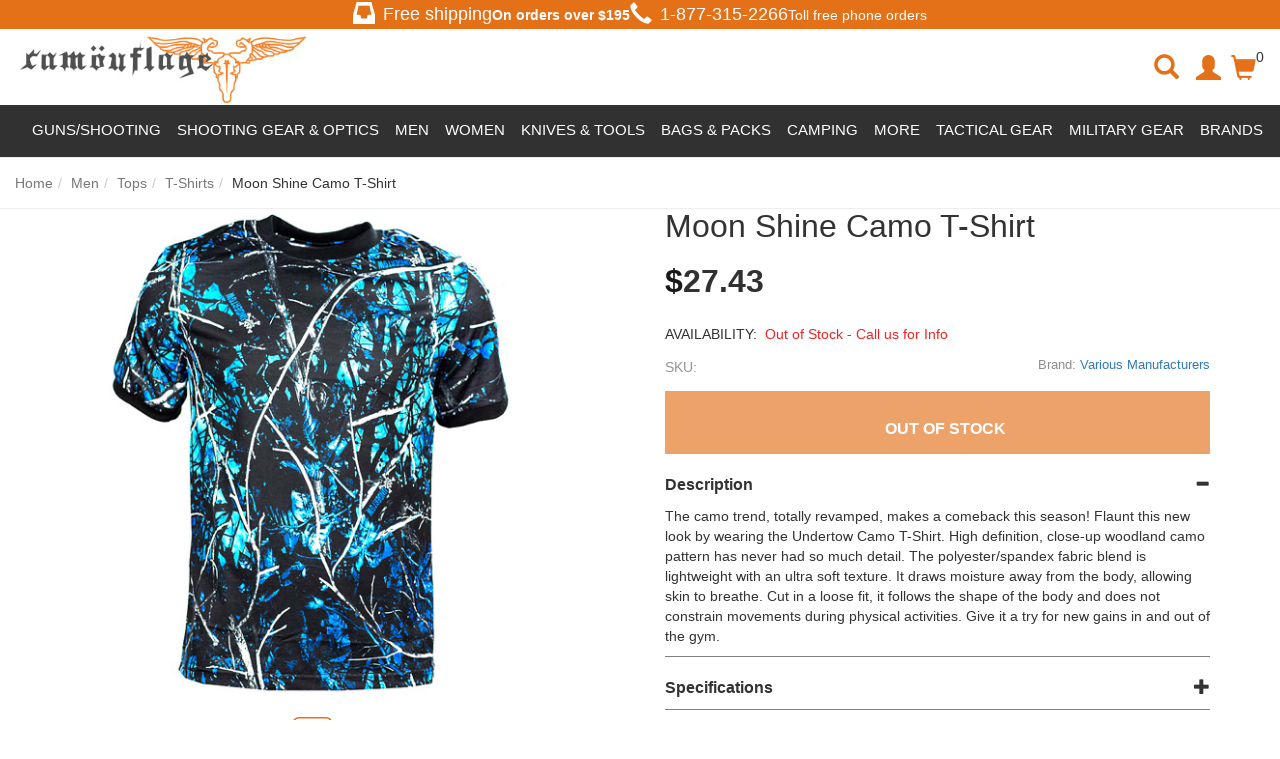

--- FILE ---
content_type: application/javascript
request_url: https://camouflageca.b-cdn.net/scripts/default_0_en_product_bodyendtag_867F50FF5820C27E140A77B7A3C25F4E.js
body_size: 26094
content:
(function(n){var t=n.template,i=n.templates=n.templates||{},r=i["sb-productselector-bootstrap-dropdown"]=t({compiler:[7,">= 4.0.0"],main:function(n,t,i,r,u){var f,e;return'<div class="sb-selector-option sb-selector-option-count-'+n.escapeExpression((e=(e=i.VariantsCount||(t!=null?t.VariantsCount:t))!=null?e:i.helperMissing,typeof e=="function"?e.call(t!=null?t:{},{name:"VariantsCount",hash:{},data:u}):e))+' dropdown" data-sb-option-name="VariantId" style="'+((f=i.unless.call(t!=null?t:{},t!=null?t.DisplaySelector:t,{name:"unless",hash:{},fn:n.program(1,u,0),inverse:n.noop,data:u}))!=null?f:"")+'"><input type="hidden" class="sb-selector-input" name="VariantId" value="'+n.escapeExpression(n.lambda((f=(f=t!=null?t.Variants:t)!=null?f["0"]:f)!=null?f.Id:f,t))+'" /><label for="VariantId" class="control-label">Variant</label><div class="input-group" style="width:100%;"><button class="btn btn-default btn-block" style="text-align:left;" id="VariantId" type="button" data-toggle="dropdown"><span class="sb-selected">'+n.escapeExpression(n.lambda((f=(f=t!=null?t.Variants:t)!=null?f["0"]:f)!=null?f.Name:f,t))+'</span><span class="caret"></span></button><ul class="dropdown-menu sb-selector-dropdown" aria-labelledby="VariantId">'+((f=i.each.call(t!=null?t:{},t!=null?t.Variants:t,{name:"each",hash:{},fn:n.program(3,u,0),inverse:n.noop,data:u}))!=null?f:"")+"</ul></div></div>"},"1":function(){return"display:none;"},"3":function(n,t,i,r,u){var e,f;return'<li data-value="'+n.escapeExpression((f=(f=i.Id||(t!=null?t.Id:t))!=null?f:i.helperMissing,typeof f=="function"?f.call(t!=null?t:{},{name:"Id",hash:{},data:u}):f))+'" data-name="'+n.escapeExpression((f=(f=i.Name||(t!=null?t.Name:t))!=null?f:i.helperMissing,typeof f=="function"?f.call(t!=null?t:{},{name:"Name",hash:{},data:u}):f))+'" class="'+((e=i.unless.call(t!=null?t:{},t!=null?t.AvailableForPurchase:t,{name:"unless",hash:{},fn:n.program(4,u,0),inverse:n.noop,data:u}))!=null?e:"")+((e=i["if"].call(t!=null?t:{},u&&u.first,{name:"if",hash:{},fn:n.program(6,u,0),inverse:n.noop,data:u}))!=null?e:"")+'"><a style="cursor:pointer;"><h5>'+n.escapeExpression((f=(f=i.Name||(t!=null?t.Name:t))!=null?f:i.helperMissing,typeof f=="function"?f.call(t!=null?t:{},{name:"Name",hash:{},data:u}):f))+'<!--<span style="color:'+((e=i["if"].call(t!=null?t:{},t!=null?t.AvailableForPurchase:t,{name:"if",hash:{},fn:n.program(8,u,0),inverse:n.program(10,u,0),data:u}))!=null?e:"")+';">&nbsp;'+n.escapeExpression((f=(f=i.AvailabilityText||(t!=null?t.AvailabilityText:t))!=null?f:i.helperMissing,typeof f=="function"?f.call(t!=null?t:{},{name:"AvailabilityText",hash:{},data:u}):f))+"</span>"+((e=i["if"].call(t!=null?t:{},t!=null?t.salePercentage:t,{name:"if",hash:{},fn:n.program(12,u,0),inverse:n.noop,data:u}))!=null?e:"")+"--></h5></a></li>"},"4":function(){return" disabled"},"6":function(){return" selected"},"8":function(){return"green"},"10":function(){return"red"},"12":function(n,t,i,r,u){var f;return' - <span style="color:red;">'+n.escapeExpression((f=(f=i.salePercentage||(t!=null?t.salePercentage:t))!=null?f:i.helperMissing,typeof f=="function"?f.call(t!=null?t:{},{name:"salePercentage",hash:{},data:u}):f))+"</span>"},useData:!0});n.registerPartial("sb-productselector-bootstrap-dropdown",r)})(Handlebars);
(function(n){var t=n.template,i=n.templates=n.templates||{},r=i["sb-productselector-select"]=t({compiler:[7,">= 4.0.0"],main:function(n,t,i,r,u){var e,f;return'<div class="sb-productselector-select" data-sb-option-name="'+n.escapeExpression((f=(f=i.Alias||(t!=null?t.Alias:t))!=null?f:i.helperMissing,typeof f=="function"?f.call(t!=null?t:{},{name:"Alias",hash:{},data:u}):f))+'"><div class="sb-selector-option sb-selector-option-count-'+n.escapeExpression(n.lambda((e=t!=null?t.Values:t)!=null?e.Count:e,t))+'"><label for="'+n.escapeExpression((f=(f=i.Alias||(t!=null?t.Alias:t))!=null?f:i.helperMissing,typeof f=="function"?f.call(t!=null?t:{},{name:"Alias",hash:{},data:u}):f))+'" class="control-label">'+n.escapeExpression((f=(f=i.Name||(t!=null?t.Name:t))!=null?f:i.helperMissing,typeof f=="function"?f.call(t!=null?t:{},{name:"Name",hash:{},data:u}):f))+': </label><select name="'+n.escapeExpression((f=(f=i.Alias||(t!=null?t.Alias:t))!=null?f:i.helperMissing,typeof f=="function"?f.call(t!=null?t:{},{name:"Alias",hash:{},data:u}):f))+'" class="form-control sb-selector-input">'+((e=i.each.call(t!=null?t:{},t!=null?t.Values:t,{name:"each",hash:{},fn:n.program(1,u,0),inverse:n.noop,data:u}))!=null?e:"")+'</select></div><div class="modal" id="sb-productselector-select-modal"><div class="modal-dialog"><div class="modal-content"><div class="modal-header"><button type="button" class="close" data-dismiss="modal" aria-label="Close"><span aria-hidden="true">&times;</span></button><h4 class="modal-title">'+n.escapeExpression((f=(f=i.Name||(t!=null?t.Name:t))!=null?f:i.helperMissing,typeof f=="function"?f.call(t!=null?t:{},{name:"Name",hash:{},data:u}):f))+'</h4></div><div class="modal-body">'+((e=i.each.call(t!=null?t:{},t!=null?t.Values:t,{name:"each",hash:{},fn:n.program(7,u,0),inverse:n.noop,data:u}))!=null?e:"")+"</div></div><!-- /.modal-content --></div><!-- /.modal-dialog --></div><!-- /.modal --></div>"},"1":function(n,t,i,r,u){var f;return(f=i.unless.call(t!=null?t:{},t!=null?t.Hide:t,{name:"unless",hash:{},fn:n.program(2,u,0),inverse:n.noop,data:u}))!=null?f:""},"2":function(n,t,i,r,u){var e,f;return'<option value="'+n.escapeExpression((f=(f=i.Value||(t!=null?t.Value:t))!=null?f:i.helperMissing,typeof f=="function"?f.call(t!=null?t:{},{name:"Value",hash:{},data:u}):f))+'" '+((e=i["if"].call(t!=null?t:{},t!=null?t.IsSelected:t,{name:"if",hash:{},fn:n.program(3,u,0),inverse:n.noop,data:u}))!=null?e:"")+">"+n.escapeExpression((f=(f=i.Value||(t!=null?t.Value:t))!=null?f:i.helperMissing,typeof f=="function"?f.call(t!=null?t:{},{name:"Value",hash:{},data:u}):f))+" ("+n.escapeExpression((f=(f=i.AvailabilityText||(t!=null?t.AvailabilityText:t))!=null?f:i.helperMissing,typeof f=="function"?f.call(t!=null?t:{},{name:"AvailabilityText",hash:{},data:u}):f))+((e=i["if"].call(t!=null?t:{},t!=null?t.SalePercentage:t,{name:"if",hash:{},fn:n.program(5,u,0),inverse:n.noop,data:u}))!=null?e:"")+")</option>"},"3":function(){return" selected"},"5":function(n,t,i,r,u){var f;return" - "+n.escapeExpression((f=(f=i.SalePercentage||(t!=null?t.SalePercentage:t))!=null?f:i.helperMissing,typeof f=="function"?f.call(t!=null?t:{},{name:"SalePercentage",hash:{},data:u}):f))},"7":function(n,t,i,r,u){var f;return(f=i.unless.call(t!=null?t:{},t!=null?t.Hide:t,{name:"unless",hash:{},fn:n.program(8,u,0),inverse:n.noop,data:u}))!=null?f:""},"8":function(n,t,i,r,u){var e,f;return'<div class="row '+((e=i["if"].call(t!=null?t:{},t!=null?t.IsSelected:t,{name:"if",hash:{},fn:n.program(3,u,0),inverse:n.noop,data:u}))!=null?e:"")+'" data-value="'+n.escapeExpression((f=(f=i.Value||(t!=null?t.Value:t))!=null?f:i.helperMissing,typeof f=="function"?f.call(t!=null?t:{},{name:"Value",hash:{},data:u}):f))+'">'+n.escapeExpression((f=(f=i.Value||(t!=null?t.Value:t))!=null?f:i.helperMissing,typeof f=="function"?f.call(t!=null?t:{},{name:"Value",hash:{},data:u}):f))+" ("+n.escapeExpression((f=(f=i.AvailabilityText||(t!=null?t.AvailabilityText:t))!=null?f:i.helperMissing,typeof f=="function"?f.call(t!=null?t:{},{name:"AvailabilityText",hash:{},data:u}):f))+((e=i["if"].call(t!=null?t:{},t!=null?t.SalePercentage:t,{name:"if",hash:{},fn:n.program(5,u,0),inverse:n.noop,data:u}))!=null?e:"")+")</div>"},useData:!0});n.registerPartial("sb-productselector-select",r)})(Handlebars);
(function(n){var t=n.template,i=n.templates=n.templates||{},r=i["sb-productselector-radio-button"]=t({compiler:[7,">= 4.0.0"],main:function(n,t,i,r,u,f,e){var s,o;return'<div class="sb-selector-option sb-selector-option-count-'+n.escapeExpression(n.lambda((s=t!=null?t.Values:t)!=null?s.Count:s,t))+" "+((s=i.unless.call(t!=null?t:{},t!=null?t.HasMultipleValues:t,{name:"unless",hash:{},fn:n.program(1,u,0,f,e),inverse:n.noop,data:u}))!=null?s:"")+'" data-sb-option-name="'+n.escapeExpression((o=(o=i.Alias||(t!=null?t.Alias:t))!=null?o:i.helperMissing,typeof o=="function"?o.call(t!=null?t:{},{name:"Alias",hash:{},data:u}):o))+'"><label for="'+n.escapeExpression((o=(o=i.Alias||(t!=null?t.Alias:t))!=null?o:i.helperMissing,typeof o=="function"?o.call(t!=null?t:{},{name:"Alias",hash:{},data:u}):o))+'" class="control-label">'+n.escapeExpression((o=(o=i.Name||(t!=null?t.Name:t))!=null?o:i.helperMissing,typeof o=="function"?o.call(t!=null?t:{},{name:"Name",hash:{},data:u}):o))+':</label><div class="sb-selector-input-group option-labels" data-toggle="buttons" style="margin-bottom:10px;">'+((s=i.each.call(t!=null?t:{},t!=null?t.Values:t,{name:"each",hash:{},fn:n.program(3,u,0,f,e),inverse:n.noop,data:u}))!=null?s:"")+"</div></div>"},"1":function(){return"sb-hide-selector-option"},"3":function(n,t,i,r,u,f,e){var s,o;return'<label data-toggle="tooltip" title="'+n.escapeExpression((o=(o=i.Value||(t!=null?t.Value:t))!=null?o:i.helperMissing,typeof o=="function"?o.call(t!=null?t:{},{name:"Value",hash:{},data:u}):o))+'" class="btn btn-default '+((s=i["if"].call(t!=null?t:{},t!=null?t.IsSelected:t,{name:"if",hash:{},fn:n.program(4,u,0,f,e),inverse:n.noop,data:u}))!=null?s:"")+((s=i["if"].call(t!=null?t:{},t!=null?t.Hide:t,{name:"if",hash:{},fn:n.program(6,u,0,f,e),inverse:n.program(8,u,0,f,e),data:u}))!=null?s:"")+'"><input type="radio" name="'+n.escapeExpression(n.lambda(e[1]!=null?e[1].Alias:e[1],t))+'" value="'+n.escapeExpression((o=(o=i.Value||(t!=null?t.Value:t))!=null?o:i.helperMissing,typeof o=="function"?o.call(t!=null?t:{},{name:"Value",hash:{},data:u}):o))+'" class="sb-selector-input" id="filter-'+n.escapeExpression(n.lambda(e[1]!=null?e[1].Alias:e[1],t))+"-"+n.escapeExpression((o=(o=i.Value||(t!=null?t.Value:t))!=null?o:i.helperMissing,typeof o=="function"?o.call(t!=null?t:{},{name:"Value",hash:{},data:u}):o))+'" autocomplete="off" '+((s=i["if"].call(t!=null?t:{},t!=null?t.IsSelected:t,{name:"if",hash:{},fn:n.program(13,u,0,f,e),inverse:n.noop,data:u}))!=null?s:"")+"> "+n.escapeExpression((o=(o=i.Value||(t!=null?t.Value:t))!=null?o:i.helperMissing,typeof o=="function"?o.call(t!=null?t:{},{name:"Value",hash:{},data:u}):o))+"</label>"},"4":function(){return" active"},"6":function(){return" sb-product-never-available"},"8":function(n,t,i,r,u){var f;return(f=i["if"].call(t!=null?t:{},t!=null?t.AvailableForPurchase:t,{name:"if",hash:{},fn:n.program(9,u,0),inverse:n.program(11,u,0),data:u}))!=null?f:""},"9":function(){return" sb-product-available"},"11":function(){return" sb-product-not-available"},"13":function(){return' checked="checked" '},useData:!0,useDepths:!0});n.registerPartial("sb-productselector-radio-button",r)})(Handlebars);
(function(n){var t=n.template,i=n.templates=n.templates||{},r=i["sb-productselector-size"]=t({compiler:[7,">= 4.0.0"],main:function(n,t,i,r,u,f,e){var s,o;return'<div class="size-container sb-selector-option sb-selector-option-count-'+n.escapeExpression(n.lambda((s=t!=null?t.Values:t)!=null?s.Count:s,t))+' " data-sb-option-name="'+n.escapeExpression((o=(o=i.Alias||(t!=null?t.Alias:t))!=null?o:i.helperMissing,typeof o=="function"?o.call(t!=null?t:{},{name:"Alias",hash:{},data:u}):o))+'"><div class="" style="display: flex; justify-content: space-between; align-items: center;"><label for="'+n.escapeExpression((o=(o=i.Alias||(t!=null?t.Alias:t))!=null?o:i.helperMissing,typeof o=="function"?o.call(t!=null?t:{},{name:"Alias",hash:{},data:u}):o))+'" class="control-label">'+n.escapeExpression((o=(o=i.Name||(t!=null?t.Name:t))!=null?o:i.helperMissing,typeof o=="function"?o.call(t!=null?t:{},{name:"Name",hash:{},data:u}):o))+": <span class='sizelabel'></span></label><a class='w-100 btn btn-link size-chart size-chart-product' style='display:none; padding: 0 !important; font-size: 14px !important;' data-template='tempchart.html'><span>SIZE GUIDE</span><span class='glyphicon glyphicon-resize-full'></span></a></div><div class=\"sb-selector-input-group size-carousel-div\" data-toggle=\"buttons\" style=\"margin-bottom:10px;\">"+((s=i.each.call(t!=null?t:{},t!=null?t.Values:t,{name:"each",hash:{},fn:n.program(1,u,0,f,e),inverse:n.noop,data:u}))!=null?s:"")+"</div></div>"},"1":function(n,t,i,r,u,f,e){var s,o;return'<label data-toggle="tooltip" title="'+n.escapeExpression((o=(o=i.Value||(t!=null?t.Value:t))!=null?o:i.helperMissing,typeof o=="function"?o.call(t!=null?t:{},{name:"Value",hash:{},data:u}):o))+'" class="btn radio-size '+((s=i["if"].call(t!=null?t:{},t!=null?t.IsSelected:t,{name:"if",hash:{},fn:n.program(2,u,0,f,e),inverse:n.noop,data:u}))!=null?s:"")+((s=i["if"].call(t!=null?t:{},t!=null?t.Hide:t,{name:"if",hash:{},fn:n.program(4,u,0,f,e),inverse:n.program(6,u,0,f,e),data:u}))!=null?s:"")+'"><input type="radio" name="'+n.escapeExpression(n.lambda(e[1]!=null?e[1].Alias:e[1],t))+'" value="'+n.escapeExpression((o=(o=i.Value||(t!=null?t.Value:t))!=null?o:i.helperMissing,typeof o=="function"?o.call(t!=null?t:{},{name:"Value",hash:{},data:u}):o))+'" class="sb-selector-input" data-size-radio id="filter-'+n.escapeExpression(n.lambda(e[1]!=null?e[1].Alias:e[1],t))+"-"+n.escapeExpression((o=(o=i.Value||(t!=null?t.Value:t))!=null?o:i.helperMissing,typeof o=="function"?o.call(t!=null?t:{},{name:"Value",hash:{},data:u}):o))+'" autocomplete="off" '+((s=i["if"].call(t!=null?t:{},t!=null?t.IsSelected:t,{name:"if",hash:{},fn:n.program(11,u,0,f,e),inverse:n.noop,data:u}))!=null?s:"")+">"+n.escapeExpression((o=(o=i.Value||(t!=null?t.Value:t))!=null?o:i.helperMissing,typeof o=="function"?o.call(t!=null?t:{},{name:"Value",hash:{},data:u}):o))+"</label>"},"2":function(){return" active"},"4":function(){return" size-sb-product-never-available"},"6":function(n,t,i,r,u){var f;return(f=i["if"].call(t!=null?t:{},t!=null?t.AvailableForPurchase:t,{name:"if",hash:{},fn:n.program(7,u,0),inverse:n.program(9,u,0),data:u}))!=null?f:""},"7":function(){return" sb-product-available"},"9":function(){return" size-sb-product-not-available"},"11":function(){return' checked="checked" '},useData:!0,useDepths:!0});n.registerPartial("sb-productselector-size",r)})(Handlebars);
(function(n){var t=n.template,i=n.templates=n.templates||{},r=i["sb-productselector-color"]=t({compiler:[7,">= 4.0.0"],main:function(n,t,i,r,u,f,e){var s,o;return'<div class="color-container sb-selector-option sb-selector-option-count-'+n.escapeExpression(n.lambda((s=t!=null?t.Values:t)!=null?s.Count:s,t))+" "+((s=i.unless.call(t!=null?t:{},t!=null?t.HasMultipleValues:t,{name:"unless",hash:{},fn:n.program(1,u,0,f,e),inverse:n.noop,data:u}))!=null?s:"")+'" data-sb-option-name="'+n.escapeExpression((o=(o=i.Alias||(t!=null?t.Alias:t))!=null?o:i.helperMissing,typeof o=="function"?o.call(t!=null?t:{},{name:"Alias",hash:{},data:u}):o))+'"><label for="'+n.escapeExpression((o=(o=i.Alias||(t!=null?t.Alias:t))!=null?o:i.helperMissing,typeof o=="function"?o.call(t!=null?t:{},{name:"Alias",hash:{},data:u}):o))+'" class="control-label">'+n.escapeExpression((o=(o=i.Name||(t!=null?t.Name:t))!=null?o:i.helperMissing,typeof o=="function"?o.call(t!=null?t:{},{name:"Name",hash:{},data:u}):o))+': <span class=\'colorlabel\'></span></label><div class="sb-selector-input-group" data-toggle="buttons" style="margin-bottom:10px;">'+((s=i.each.call(t!=null?t:{},t!=null?t.Values:t,{name:"each",hash:{},fn:n.program(3,u,0,f,e),inverse:n.noop,data:u}))!=null?s:"")+"</div></div>"},"1":function(){return"sb-hide-selector-option"},"3":function(n,t,i,r,u,f,e){var s,o;return'<label data-toggle="tooltip" title="'+n.escapeExpression((o=(o=i.Value||(t!=null?t.Value:t))!=null?o:i.helperMissing,typeof o=="function"?o.call(t!=null?t:{},{name:"Value",hash:{},data:u}):o))+'" class="btn radio-color '+((s=i["if"].call(t!=null?t:{},t!=null?t.IsSelected:t,{name:"if",hash:{},fn:n.program(4,u,0,f,e),inverse:n.noop,data:u}))!=null?s:"")+((s=i["if"].call(t!=null?t:{},t!=null?t.Hide:t,{name:"if",hash:{},fn:n.program(6,u,0,f,e),inverse:n.program(8,u,0,f,e),data:u}))!=null?s:"")+'" data-alias="'+n.escapeExpression((o=(o=i.Alias||(t!=null?t.Alias:t))!=null?o:i.helperMissing,typeof o=="function"?o.call(t!=null?t:{},{name:"Alias",hash:{},data:u}):o))+'"><input type="radio" name="'+n.escapeExpression(n.lambda(e[1]!=null?e[1].Alias:e[1],t))+'" value="'+n.escapeExpression((o=(o=i.Value||(t!=null?t.Value:t))!=null?o:i.helperMissing,typeof o=="function"?o.call(t!=null?t:{},{name:"Value",hash:{},data:u}):o))+'" class="sb-selector-input" id="filter-'+n.escapeExpression(n.lambda(e[1]!=null?e[1].Alias:e[1],t))+"-"+n.escapeExpression((o=(o=i.Value||(t!=null?t.Value:t))!=null?o:i.helperMissing,typeof o=="function"?o.call(t!=null?t:{},{name:"Value",hash:{},data:u}):o))+'" autocomplete="off" '+((s=i["if"].call(t!=null?t:{},t!=null?t.IsSelected:t,{name:"if",hash:{},fn:n.program(13,u,0,f,e),inverse:n.noop,data:u}))!=null?s:"")+"></label>"},"4":function(){return" active"},"6":function(){return" sb-product-never-available"},"8":function(n,t,i,r,u){var f;return(f=i["if"].call(t!=null?t:{},t!=null?t.AvailableForPurchase:t,{name:"if",hash:{},fn:n.program(9,u,0),inverse:n.program(11,u,0),data:u}))!=null?f:""},"9":function(){return" sb-product-available"},"11":function(){return" sb-product-not-available"},"13":function(){return' checked="checked" '},useData:!0,useDepths:!0});n.registerPartial("sb-productselector-color",r)})(Handlebars);
(function(n){var t=n.template,i=n.templates=n.templates||{},r=i["sb-quickview"]=t({compiler:[7,">= 4.0.0"],main:function(n,t,i,r,u){var e,f;return'<div class="row clearfix"><div class="col-sm-12"><h1 itemprop="name">'+n.escapeExpression((f=(f=i.Name||(t!=null?t.Name:t))!=null?f:i.helperMissing,typeof f=="function"?f.call(t!=null?t:{},{name:"Name",hash:{},data:u}):f))+'</h1></div><div class="col-xs-12 col-sm-6" id="quickview-gallery-container">'+((e=i["if"].call(t!=null?t:{},t!=null?t.Media:t,{name:"if",hash:{},fn:n.program(1,u,0),inverse:n.program(8,u,0),data:u}))!=null?e:"")+'</div><div class="col-xs-12 col-sm-6 sb-product-container sb-product-selector-primary" itemprop="offers" itemscope itemtype="http://Schema.org/Offer"><form action="'+n.escapeExpression((i.getEnvironment||t&&t.getEnvironment||i.helperMissing).call(t!=null?t:{},"UrlAppPath",{name:"getEnvironment",hash:{},data:u}))+'/cart/addtocart" class="form-horizontal QuickViewPurchaseForm" id="AddToCartForm" method="post"><input type="hidden" name="sb-productId" value="'+n.escapeExpression((f=(f=i.Id||(t!=null?t.Id:t))!=null?f:i.helperMissing,typeof f=="function"?f.call(t!=null?t:{},{name:"Id",hash:{},data:u}):f))+'" /><input type="hidden" name="Item" value="'+((e=i["if"].call(t!=null?t:{},t!=null?t.Variants:t,{name:"if",hash:{},fn:n.program(10,u,0),inverse:n.noop,data:u}))!=null?e:"")+'" /><div class="row"><div class="col-sm-12"></div></div>'+((e=i["if"].call(t!=null?t:{},t!=null?t.VariantsCount:t,{name:"if",hash:{},fn:n.program(12,u,0),inverse:n.noop,data:u}))!=null?e:"")+'<button id="btnProductAddToCart" style="border-radius:5px;" class="hidden btn btn-success btn-block has-spinner '+((e=i.unless.call(t!=null?t:{},t!=null?t.AvailableForPurchase:t,{name:"unless",hash:{},fn:n.program(31,u,0),inverse:n.noop,data:u}))!=null?e:"")+'" type="submit"><span class="spinner"><i class="icon-spin glyphicon glyphicon-refresh"></i></span><span id="plus-sign" class="glyphicon glyphicon-shopping-cart icon-flipped"></span> <span id="buyButtonText">'+n.escapeExpression((f=(f=i.ProductPageBuyButtonText||(t!=null?t.ProductPageBuyButtonText:t))!=null?f:i.helperMissing,typeof f=="function"?f.call(t!=null?t:{},{name:"ProductPageBuyButtonText",hash:{},data:u}):f))+"</span></button></form></div><!-- End Product Selector Container --></div>"},"1":function(n,t,i,r,u){var f;return'<a class="thumbnail thumnail-medium product-image" href="'+n.escapeExpression(n.lambda((f=(f=t!=null?t.Media:t)!=null?f["0"]:f)!=null?f.LargeThumbnail:f,t))+'" title="'+n.escapeExpression(n.lambda((f=(f=t!=null?t.ListMedia:t)!=null?f["0"]:f)!=null?f.Title:f,t))+'" id="main-gallery-image-link" data-number="0"><img src="'+n.escapeExpression(n.lambda((f=(f=t!=null?t.Media:t)!=null?f["0"]:f)!=null?f.MediumThumbnail:f,t))+'" alt="'+n.escapeExpression(n.lambda((f=(f=t!=null?t.Media:t)!=null?f["0"]:f)!=null?f.Description:f,t))+'" id="main-gallery-image" itemprop="image" /><div class="image-overlay'+((f=i["if"].call(t!=null?t:{},t!=null?t.HasOnSaleVariant:t,{name:"if",hash:{},fn:n.program(2,u,0),inverse:n.noop,data:u}))!=null?f:"")+'"></div><span class="image-overlay-btn glyphicon glyphicon-zoom-in glyphicon-large"></span></a>'+((f=i["if"].call(t!=null?t:{},t!=null?t.HasMultipleMedia:t,{name:"if",hash:{},fn:n.program(4,u,0),inverse:n.noop,data:u}))!=null?f:"")},"2":function(){return" sale"},"4":function(n,t,i,r,u){var f;return'<div id="gallery-carousel" class="carousel slide gallery" data-interval="4000" style="margin-bottom:10px;"><div class="carousel-inner">'+((f=i.each.call(t!=null?t:{},t!=null?t.Media:t,{name:"each",hash:{},fn:n.program(5,u,0),inverse:n.noop,data:u}))!=null?f:"")+'</div><a class="carousel-control pull-left" href="#gallery-carousel" role="button" data-slide="prev"><span class="glyphicon glyphicon-chevron-left grey-text"></span></a><a class="right carousel-control" href="#gallery-carousel" style="background-image:none;" role="button" data-slide="next"><span class="glyphicon glyphicon-chevron-right grey-text"></span></a></div>'},"5":function(n,t,i,r,u){var e,f;return'<div class="item '+((e=i["if"].call(t!=null?t:{},u&&u.first,{name:"if",hash:{},fn:n.program(6,u,0),inverse:n.noop,data:u}))!=null?e:"")+'"><div class="col-xs-4"><a class="thumbnail carousel-image visible" id="gallery-link-'+n.escapeExpression((f=(f=i.RowId||(t!=null?t.RowId:t))!=null?f:i.helperMissing,typeof f=="function"?f.call(t!=null?t:{},{name:"RowId",hash:{},data:u}):f))+'" href="'+n.escapeExpression((f=(f=i.LargeThumbnail||(t!=null?t.LargeThumbnail:t))!=null?f:i.helperMissing,typeof f=="function"?f.call(t!=null?t:{},{name:"LargeThumbnail",hash:{},data:u}):f))+'" data-src="'+n.escapeExpression((f=(f=i.MediumThumbnail||(t!=null?t.MediumThumbnail:t))!=null?f:i.helperMissing,typeof f=="function"?f.call(t!=null?t:{},{name:"MediumThumbnail",hash:{},data:u}):f))+'" data-number="'+n.escapeExpression((f=(f=i.Index||(t!=null?t.Index:t))!=null?f:i.helperMissing,typeof f=="function"?f.call(t!=null?t:{},{name:"Index",hash:{},data:u}):f))+'" title="'+n.escapeExpression((f=(f=i.Title||(t!=null?t.Title:t))!=null?f:i.helperMissing,typeof f=="function"?f.call(t!=null?t:{},{name:"Title",hash:{},data:u}):f))+'"><img src="'+n.escapeExpression((f=(f=i.SmallThumbnail||(t!=null?t.SmallThumbnail:t))!=null?f:i.helperMissing,typeof f=="function"?f.call(t!=null?t:{},{name:"SmallThumbnail",hash:{},data:u}):f))+'" alt="'+n.escapeExpression((f=(f=i.Description||(t!=null?t.Description:t))!=null?f:i.helperMissing,typeof f=="function"?f.call(t!=null?t:{},{name:"Description",hash:{},data:u}):f))+'" /></a></div></div>'},"6":function(){return"active"},"8":function(n,t,i,r,u){var e,f;return'<div class="row" style="margin-bottom:10px;"><div class="col-xs-12"><a class="thumbnail thumnail-medium product-image" href="'+n.escapeExpression((f=(f=i.ThumbnailUrl||(t!=null?t.ThumbnailUrl:t))!=null?f:i.helperMissing,typeof f=="function"?f.call(t!=null?t:{},{name:"ThumbnailUrl",hash:{},data:u}):f))+'" title="'+n.escapeExpression((f=(f=i.Name||(t!=null?t.Name:t))!=null?f:i.helperMissing,typeof f=="function"?f.call(t!=null?t:{},{name:"Name",hash:{},data:u}):f))+'"><img src="'+n.escapeExpression((f=(f=i.ThumbnailUrl||(t!=null?t.ThumbnailUrl:t))!=null?f:i.helperMissing,typeof f=="function"?f.call(t!=null?t:{},{name:"ThumbnailUrl",hash:{},data:u}):f))+'" alt="'+n.escapeExpression((f=(f=i.Description||(t!=null?t.Description:t))!=null?f:i.helperMissing,typeof f=="function"?f.call(t!=null?t:{},{name:"Description",hash:{},data:u}):f))+'" /><div class="image-overlay'+((e=i["if"].call(t!=null?t:{},t!=null?t.HasOnSaleVariant:t,{name:"if",hash:{},fn:n.program(2,u,0),inverse:n.noop,data:u}))!=null?e:"")+'"></div><span class="image-overlay-btn glyphicon glyphicon-zoom-in glyphicon-large"></span></a></div></div>'},"10":function(n,t){var f;return n.escapeExpression(n.lambda((f=(f=t!=null?t.Variants:t)!=null?f["0"]:f)!=null?f.Id:f,t))},"12":function(n,t,i,r,u){var e,f;return'<div class="clearfix sb-selector-form sb-quickview-selector">'+((e=i["if"].call(t!=null?t:{},t!=null?t.HasMultipleVariants:t,{name:"if",hash:{},fn:n.program(13,u,0),inverse:n.noop,data:u}))!=null?e:"")+'<div class="'+((e=i["if"].call(t!=null?t:{},t!=null?t.HasMultipleVariants:t,{name:"if",hash:{},fn:n.program(17,u,0),inverse:n.program(19,u,0),data:u}))!=null?e:"")+'"><div class="sb-product-selector-availability"><div class="sale">'+((e=i["if"].call(t!=null?t:{},t!=null?t.HasOnSaleVariant:t,{name:"if",hash:{},fn:n.program(21,u,0),inverse:n.noop,data:u}))!=null?e:"")+'</div><div class="price" style="font-size:1.5em;margin-top:7px;margin-bottom:7px;">PRICE: '+((e=i["if"].call(t!=null?t:{},t!=null?t.HasOnSaleVariant:t,{name:"if",hash:{},fn:n.program(23,u,0),inverse:n.program(25,u,0),data:u}))!=null?e:"")+'</div><div style="color:#949494;margin-bottom:10px;">SKU: <span class="sku" itemprop="sku">'+n.escapeExpression((f=(f=i.OnlineSku||(t!=null?t.OnlineSku:t))!=null?f:i.helperMissing,typeof f=="function"?f.call(t!=null?t:{},{name:"OnlineSku",hash:{},data:u}):f))+'</span></div><div style="margin-bottom:10px;" class="stock '+((e=i["if"].call(t!=null?t:{},t!=null?t.AvailableForPurchase:t,{name:"if",hash:{},fn:n.program(27,u,0),inverse:n.program(29,u,0),data:u}))!=null?e:"")+'"><span class="glyphicon"></span> <span class="availability-text">'+n.escapeExpression((f=(f=i.ProductPageAvailabilityText||(t!=null?t.ProductPageAvailabilityText:t))!=null?f:i.helperMissing,typeof f=="function"?f.call(t!=null?t:{},{name:"ProductPageAvailabilityText",hash:{},data:u}):f))+'</span></div></div><div class="sb-product-selector-quantity"><label for="quantity-'+n.escapeExpression((f=(f=i.Id||(t!=null?t.Id:t))!=null?f:i.helperMissing,typeof f=="function"?f.call(t!=null?t:{},{name:"Id",hash:{},data:u}):f))+'" class="control-label">Quantity:</label><div class="input-group"><span class="input-group-btn"><button class="btn btn-minus"><span class="glyphicon glyphicon-minus"></span></button></span><input name="quantity" id="quantity-'+n.escapeExpression((f=(f=i.Id||(t!=null?t.Id:t))!=null?f:i.helperMissing,typeof f=="function"?f.call(t!=null?t:{},{name:"Id",hash:{},data:u}):f))+'" type="number" min="1" style="padding: 6px 6px;text-align:center;" value="1" class="form-control selector-input" autocomplete="off"><span class="input-group-btn"><button class="btn btn-plus"><span class="glyphicon glyphicon-plus"></span></button></span></div></div></div></div>'},"13":function(n,t,i,r,u){var f;return'<div class="col-sm-12">'+((f=i.each.call(t!=null?t:{},(f=t!=null?t.ProductSelectorData:t)!=null?f.Options:f,{name:"each",hash:{},fn:n.program(14,u,0),inverse:n.noop,data:u}))!=null?f:"")+"</div>"},"14":function(n,t,i,r,u){var f;return(f=i["if"].call(t!=null?t:{},t!=null?t.TemplateName:t,{name:"if",hash:{},fn:n.program(15,u,0),inverse:n.noop,data:u}))!=null?f:""},"15":function(n,t,i,r,u){return n.escapeExpression((i.partial||t&&t.partial||i.helperMissing).call(t!=null?t:{},t!=null?t.TemplateName:t,t,{name:"partial",hash:{},data:u}))},"17":function(){return"col-sm-12 sb-product-selector-multi sb-product-selector-multi-availability"},"19":function(){return"col-sm-12 sb-product-selector-single sb-product-selector-single-availability"},"21":function(n,t,i,r,u){var f;return'<span class="old-price">'+n.escapeExpression((f=(f=i.MinTotalPriceAmount||(t!=null?t.MinTotalPriceAmount:t))!=null?f:i.helperMissing,typeof f=="function"?f.call(t!=null?t:{},{name:"MinTotalPriceAmount",hash:{},data:u}):f))+'</span> <span class="sale-percentage">Up to '+n.escapeExpression((f=(f=i.SalePercentage||(t!=null?t.SalePercentage:t))!=null?f:i.helperMissing,typeof f=="function"?f.call(t!=null?t:{},{name:"SalePercentage",hash:{},data:u}):f))+"</span>"},"23":function(n,t,i,r,u){var f;return n.escapeExpression((f=(f=i.MinTotalSalePriceAmount||(t!=null?t.MinTotalSalePriceAmount:t))!=null?f:i.helperMissing,typeof f=="function"?f.call(t!=null?t:{},{name:"MinTotalSalePriceAmount",hash:{},data:u}):f))},"25":function(n,t,i,r,u){var f;return n.escapeExpression((f=(f=i.MinTotalPriceAmount||(t!=null?t.MinTotalPriceAmount:t))!=null?f:i.helperMissing,typeof f=="function"?f.call(t!=null?t:{},{name:"MinTotalPriceAmount",hash:{},data:u}):f))},"27":function(){return"stock-available"},"29":function(){return"stock-unavailable"},"31":function(n,t,i,r,u){var f;return(f=i["if"].call(t!=null?t:{},t!=null?t.Discontinued:t,{name:"if",hash:{},fn:n.program(32,u,0),inverse:n.program(34,u,0),data:u}))!=null?f:""},"32":function(){return"discontinued"},"34":function(){return"disabled"},useData:!0});n.registerPartial("sb-quickview",r)})(Handlebars);
(function () {
    $("body").on('click', '.sb-quickview', function (e) {
        var productSlug = $(this).attr("data-urlslug");
        var url = './' + productSlug;
        var result = $.getJSON(url);
        result.done(function (data) {
            var dlghtml = Handlebars.templates['sb-quickview'](data);
            var discontinuedOrDisabled = data.AvailableForPurchase ? '' : (data.Discontinued ? 'discontinued' : 'disabled')
            var addToCartClass = 'btn btn-success has-spinner ' + discontinuedOrDisabled;
            var dialog = bootbox.dialog({
                className: 'sb-quickview-modal',
                message: dlghtml,
                backdrop: true,
                buttons: {
                    continueshopping: {
                        label: 'Continue Shopping',
                        className: 'btn-default pull-left hidden-xs',
                        callback: function (e) {
                        }
                    },
                    cancel: {
                        label: 'View Product Details',
                        className: 'btn-primary',
                        callback: function (e) {
                            window.location = environment.UrlAppPath + '/' + data.UrlSlug;
                        }
                    },
                    confirm: {
                        label: '<span class="spinner"><i class="icon-spin glyphicon glyphicon-refresh"></i></span><span id="plus-sign" class="glyphicon glyphicon-shopping-cart icon-flipped"></span> <span id="buyButtonText">' + data.ProductPageBuyButtonText + '</span>',
                        className: addToCartClass,
                        callback: function (e) {
                            var btn = $(e.target),
                                oldglyph = btn.children('.glyphicon'),
                                modalBody = btn.closest('.modal-content').find('.modal-body'),
                                purchaseForm = modalBody.find('.QuickViewPurchaseForm'),
                                addToCartButton = purchaseForm.find('#btnProductAddToCart');
                            btn.addClass('active');
                            oldglyph.hide();
                            btnCartIcon = btn.find('.glyphicon-shopping-cart');
                            var variant = purchaseForm.find("select[name=variantId]");
                            if (variant.val() == -1) {
                                e.preventDefault();
                                $("#errorBody").html("<h4>Please Select a Size!</h4>");
                                $("#errorModal").modal('show');
                                return false;
                            }
                            if (btn.hasClass('active')) {
                                btnCartIcon.css("display", "inline-block");
                                btn.removeClass('active');
                            }
                            else {
                                btnCartIcon.css("display", "none");
                                btn.addClass('active');
                            }
                            addToCartButton.click();
                        }
                    }
                },
                callback: function (result) {
                    console.log('bootbox closed: ' + result);
                }
            });
        });
        result.fail(function () {
            container.html('<div class="alert alert-info" role="alert">Ooops, there appears to be a problem with this product\'s info. Please feel free to contact customer service so we cant sort this out!</div>');
        });
    });
    $("body").on('hidden.bs.modal', '.bootbox.sb-quickview-modal', function (e) {
        $('.QuickViewPurchaseForm').unbind('submit');
    });
    $("body").on('shown.bs.modal', '.bootbox.sb-quickview-modal', function (e) {
        $('.QuickViewPurchaseForm').submit(function (e) {
            e.preventDefault();
            var targetForm = $(this),
                submitBtn = targetForm.find(':submit'),
                btnCartIcon = submitBtn.find('.glyphicon-shopping-cart'),
                formURL = targetForm.attr("action"),
                postData = targetForm.serializeArray();
            var p = $.ajax({
                type: "POST",
                url: formURL,
                data: postData,
                dataType: "json",
                start_time: Date.now(),
                success: function (data, textStatus, jqXHR) {
                    storebuilder.cart.setData(data, jqXHR.responseText);
                    var numItemsAdded = 0, numQtyAdded = 0;
                    if (data.OperationResults && data.OperationResults.length) {
                        for (var resultIndex = 0; resultIndex < data.OperationResults.length; resultIndex++) {
                            var cartResult = data.OperationResults[resultIndex];
                            if (cartResult.Action == 'UpdateItem') {
                                if (cartResult.Quantity != 0) {
                                    if (cartResult.Quantity > 0) {
                                        cartResult.Action = 'AddItem';
                                    } else {
                                        cartResult.Action = 'RemoveItem';
                                    }
                                }
                            }
                            if (cartResult.Action == 'AddItem') {
                                cartResult['Cart'] = data;
                                storebuilder.trigger('cart.additem', cartResult);
                                numItemsAdded++;
                                var cartItemAdded = data.Items.find(function (element, index, array) {
                                    return (element.Id === cartResult['CartItemId']);
                                });
                                cartItemAdded['QuantityAdded'] = 1;
                            }
                            if (cartResult.Action == 'RemoveItem') {
                                cartResult['Cart'] = data;
                                storebuilder.trigger('cart.removeitem', cartResult);
                            }
                        }
                    }
                    data['NumItemsAdded'] = numItemsAdded;
                    data['NumItemsExisting'] = data.Items.length - numItemsAdded;
                    btnCartIcon.css("display", "inline-block");
                    submitBtn.removeClass('active');
                    var total = data.TotalValue;
                    if (data.TotalDiscount != undefined) {
                        total = data.TotalValue - data.TotalDiscount;
                    }
                    if (total >= 150) {
                        $("#til-free-shipping").html("<span class=\"pull-right\"><span class=\"glyphicon glyphicon-ok\"></span> Your order qualifies for free standard shipping!</span>");
                    }
                    else {
                        $("#til-free-shipping").html("<span class=\"pull-right\"><span class=\"glyphicon glyphicon-hand-right\"></span> Add $" + (150 - total).toFixed(2) + " more to your cart to get free shipping!</span>");
                    }
                    var dlghtml = Handlebars.templates['sb-cart-confirmadd'](data);
                    var dialog = bootbox.dialog({
                        className: 'sb-cart-confirmadd',
                        title: '<span class="glyphicon glyphicon-ok" style="color:#449d44;"></span> ' + numItemsAdded + ' item(s) added to cart!',
                        message: dlghtml,
                        backdrop: true,
                        buttons: {
                            viewcart: {
                                label: '<span class="spinner"><i class="icon-spin glyphicon glyphicon-refresh"></i></span><span class="glyphicon glyphicon-shopping-cart icon-flipped"></span> View Cart',
                                className: 'btn-default pull-left btn-view-cart has-spinner',
                                callback: function (e) {
                                    var btn = $(e.target),
                                        oldglyph = btn.children('.glyphicon');
                                    btn.addClass('active');
                                    oldglyph.hide();
                                    window.location = environment.UrlAppPath + "/cart";
                                    return false;
                                }
                            },
                            cancel: {
                                label: 'Continue Shopping',
                                className: 'btn-default hidden-xs'
                            },
                            confirm: {
                                label: '<span class="spinner"><i class="icon-spin glyphicon glyphicon-refresh"></i></span><span class="glyphicon glyphicon-credit-card"></span> <i>PAY NOW</i>',
                                className: 'btn-success btn-checkout has-spinner',
                                callback: function (e) {
                                    var btn = $(e.target),
                                        oldglyph = btn.children('.glyphicon');
                                    btn.addClass('active');
                                    oldglyph.hide();
                                    window.location = environment.UrlAppPath + "/checkout";
                                    return false;
                                }
                            }
                        },
                        callback: function (result) {
                            if (result) {
                                window.location = environment.UrlAppPath + "/checkout";
                            }
                            console.log('bootbox closed: ' + result);
                        }
                    });
                },
                error: function (jqXHR, timeout, message) {
                    console.log(jqXHR);
                    console.log(message);
                    btnCartIcon.css("display", "inline-block");
                    submitBtn.removeClass('active');
                    bootbox.alert({
                        message: "Error adding items to your cart. Please contact customer service.",
                        backdrop: true
                    });
                },
                failure: function (data, textStatus) {
                    bootbox.alert({
                        message: "Error adding items to your cart. Please contact customer service.",
                        backdrop: true
                    });
                }
            }).done(function () {
                var totalTime = Date.now() - this.start_time;
                if (ga) {
                    ga('send', 'timing', 'Cart', 'AddItems', totalTime);
                }
            });
            storebuilder.offline.watch(p);
        });
    });
}());
if (!Array.prototype.find) {
    Array.prototype.find = function (predicate) {
        if (this === null) {
            throw new TypeError('Array.prototype.find called on null or undefined');
        }
        if (typeof predicate !== 'function') {
            throw new TypeError('predicate must be a function');
        }
        var list = Object(this);
        var length = list.length >>> 0;
        var thisArg = arguments[1];
        var value;
        for (var i = 0; i < length; i++) {
            value = list[i];
            if (predicate.call(thisArg, value, i, list)) {
                return value;
            }
        }
        return undefined;
    };
}
(function (controller, undefined) {
    var environment = storebuilder.getEnvironment();
    var productSelectorData = {};
    var promiseSelectorData = function (productId, callback) {
        if (productSelectorData[productId]) {
            callback(productSelectorData[productId]);
            return;
        }
        var ajaxPromise = buildAjaxRequestPromise();
        ajaxPromise.done(function (data) {
            productSelectorData[productId] = data;
            callback(data);
        });
        ajaxPromise.fail(function () {
            cleanupFailedRequest();
            container.html('<div class="alert alert-info" role="alert">Ooops, there appears to be a problem with this product\'s info. Please feel free to contact customer service so we cant sort this out!</div>');
        });
        function buildAjaxRequestPromise() {
            var url = './products/' + productId + '/selectordata';
            var result = $.getJSON(url);
            storebuilder.offline.watch(result);
            return result;
        }
        function cleanupFailedRequest(productId) {
            delete productSelectorData[productId];
        }
    };
    var applyBackgroundImageStyling = function (container) {
        var newImageUrl = document.querySelector('img[itemprop="image"]')?.src || '';
        var cdnMediaUrlComplete = '';
        var match = newImageUrl.match(/^(https?:)?\/\/[^\/]+/);
        if (match) cdnMediaUrlComplete = match[0];
        container.find('.radio-color[data-alias]').each(function() {
            var $label = $(this);
            var alias = $label.attr('data-alias');
            if (alias && alias.trim() !== '') {
                var backgroundImageUrl = cdnMediaUrlComplete + '/images/products/icon/' + alias;
                $label.css({
                    'background-size': '36px',
                    'background-image': 'url("' + backgroundImageUrl + '")'
                });
            }
        });
    };
    var applyProductSelectorData = function (container, productSelectorData, args) {
        var currentVariants = productSelectorData.Items,
            selectorOptionValues = {},
            filteredVariantList = [];
        var uri = new URI(),
            hash = decodeURIComponent(uri.fragment()),
            keyValuePairs = hash.split('&');
        function compareAvailability(a, b) {
            var aPriority = (a.AvailableForPurchase ? 16384 : 0) + a.InventoryAvailable,
                bPriority = (b.AvailableForPurchase ? 16384 : 0) + b.InventoryAvailable;
            if (aPriority > bPriority)
                return -1;  // sort a before b
            else if (aPriority < bPriority)
                return 1;   // sort b before a
            else
                return 0;   // a and b have equal sort priority.
        }
        function sortDisplayOrder(a, b) {
            if (a.DisplayOrder < b.DisplayOrder || b.DisplayOrder === 0)
                return -1;  // sort a before b
            else if (a.DisplayOrder > b.DisplayOrder || a.DisplayOrder === 0)
                return 1;   // sort b before a
            else
                return 0;   // a and b have equal sort priority.
        }
        function ObjectLength(object) {
            var length = 0;
            for (var key in object) {
                if (object.hasOwnProperty(key)) {
                    ++length;
                }
            }
            return length;
        };
        $.each(productSelectorData.Options, function (index, item) {
            var optionName = item.Alias,
                optionInputType = null,
                optionInputSubtype = null,
                optionValue = null;
            var isRandomSelectedOption = false;
            var optionInput = container.find('[name=' + optionName + ']:checked');
            if (!optionInput.length) {
                optionInput = container.find('[name=' + optionName + ']');
                isRandomSelectedOption = true;
            }
            if (optionInput && optionInput.length) {
                optionInputType = optionInput[0].tagName;
                if (optionInputType === "INPUT") {
                    optionInputSubtype = optionInput[0].getAttribute("type");
                }
                optionValue = optionInput.val();
                if (!args && isRandomSelectedOption && optionName === 'size')
                    optionValue = "SelectYourSize"; // Any value that will be never used
            }
            if (args && args['applyQueryString']) {
                for (var s = 0; s < keyValuePairs.length; s++) {
                    var keyValueParts = keyValuePairs[s].split('=');
                    if (keyValueParts.length === 2 && keyValueParts[0] === optionName) {
                        optionValue = keyValueParts[1];
                    }
                }
            }
            if (optionValue) {
                selectorOptionValues[optionName] = optionValue;
                if (args && !args['configValue']) {
                    args['configValue'] = optionValue;
                }
            }
        });
        $.each(currentVariants, function (variantindex, variant) {
            var match = true;
            $.each(selectorOptionValues, function (key, value) {
                if (value && variant[key] !== value) {
                    match = false;
                    return false;
                }
            });
            if (match) {
                filteredVariantList.push(variant);
            }
        });
        $.each(productSelectorData.Options, function (index, item) {
            var availableVariants = [],
                optionContext = jQuery.extend(true, {}, item),
                optionName = item.Alias;
            $.each(currentVariants, function (variantindex, variant) {
                var match = true;
                $.each(selectorOptionValues, function (key, value) {
                    if ((key !== optionName) && (value && variant[key] !== value)) {
                        match = false;
                        return false;
                    }
                });
                if (match) {
                    availableVariants.push(variant);
                }
            });
            if (selectorOptionValues.hasOwnProperty(optionContext.Alias)) {
                optionContext.SelectedValue = selectorOptionValues[optionContext.Alias];
            }
            for (var iv = 0; iv < optionContext.Values.length; iv++) {
                var optionValueEntry = optionContext.Values[iv],
                    optionValue = optionValueEntry.Value;
                var allMatchingVariants = availableVariants.filter(function (variant) { return variant[optionName] === optionValue; });
                optionValueEntry.Hide = true;
                optionValueEntry.TotalItemsCount = allMatchingVariants.length;
                optionValueEntry.AvailableItemsCount = 0;   // Available items are items that can be added to cart
                optionValueEntry.UnavailableItemsCount = 0; // Unavailable items are items that can be seen, but not added to cart ("Out of Stock")
                optionValueEntry.VisibleItemsCount = 0;     // Visible items are items that can be seen whether or not they can be added to cart, but obiously does not include variants which are hidden.
                optionValueEntry.AvailabilityText = "Not Available";
                optionValueEntry.BuyButtonText = "Unavailable";
                optionValueEntry.DisplayOrder = 999999;
                optionValueEntry.SalePercentage = 0;
                if (allMatchingVariants.length) {
                    var sortedMatchingVariants = allMatchingVariants.sort(compareAvailability);
                    optionValueEntry.AvailabilityText = sortedMatchingVariants[0].AvailabilityText;
                    optionValueEntry.BuyButtonText = sortedMatchingVariants[0].BuyButtonText;
                    optionValueEntry.Hide = false;
                    for (var im = 0; im < allMatchingVariants.length; im++) {
                        optionValueEntry.DisplayOrder = allMatchingVariants[im].DisplayOrder;
                        if (allMatchingVariants[im].SalePercentage) {
                            optionValueEntry.SalePercentage = allMatchingVariants[im].SalePercentage;
                        }
                        if (allMatchingVariants[im].AvailableForPurchase) {
                            optionValueEntry.AvailableItemsCount++;
                            optionValueEntry.AvailableForPurchase = true;
                        } else {
                            optionValueEntry.UnavailableItemsCount++;
                        }
                        if (allMatchingVariants[im].ShowBuyButton) {
                            optionValueEntry.VisibleItemsCount++;
                        }
                    }
                }
                if (allMatchingVariants.length > 1) {
                    optionValueEntry.SalePercentage = 'Up to ' + optionValueEntry.SalePercentage;
                }
                if (optionValue === optionContext.SelectedValue) {
                    optionValueEntry.IsSelected = true;
                }
            }
            if (optionName === 'size') {
                optionContext.Values.sort(sortDisplayOrder);
            }
            if (Handlebars.templates[optionContext.TemplateName] != undefined) {
                var optionHtml = Handlebars.templates[optionContext.TemplateName](optionContext),
                    domFragment = $.parseHTML(optionHtml),
                    firstElement = domFragment[0],
                    existingOuterDomEl = container.find('[data-sb-option-name=' + optionName + ']');
                existingOuterDomEl.html(firstElement.innerHTML);    // using jQuery method appears to make the change happen more immediately, where as assigning innerHTML may wait for browser to decide when to parse the new DOM tree)
            }
        }); // END $.each(productSelectorData.Options)
        applyBackgroundImageStyling(container);
        var findFirstAvailableConfiguration = false;
        if (filteredVariantList.length === 1) {
            if (filteredVariantList[0].InventoryAvailable <= 0 && args && args.findFirstAvailableConfiguration) {
                findFirstAvailableConfiguration = true;
            }
        } else if (filteredVariantList.length === 0) {
            if (args && args.findFirstAvailableConfiguration) {
                findFirstAvailableConfiguration = true;
            }
        }
        if (findFirstAvailableConfiguration) {
            var valueKey, otherKey;
            $.each(selectorOptionValues, function (key, value) {
                if (args.configValue === value) {
                    valueKey = key;
                } else {
                    otherKey = key;
                }
            });
            var found = false;
            $.each(currentVariants, function (variantindex, variant) {
                if (ObjectLength(selectorOptionValues) > 1) {
                    if (variant[valueKey] === selectorOptionValues[valueKey] && variant.InventoryAvailable > 0) {
                        var select = container.find('[name=' + otherKey + ']');
                        select.val(variant[otherKey]);
                        found = true;
                        controller.refreshProductSelector(container);
                        return false;
                    }
                }
                else {
                    if (variant[valueKey] !== undefined && variant.InventoryAvailable > 0) {
                        var select = container.find('[name=' + valueKey + ']');
                        select.val(variant[valueKey]);
                        found = true;
                        controller.refreshProductSelector(container);
                        return false;
                    }
                }
            });
            if (!found) {
                controller.refreshProductSelector(container);
            }
        }
        else {
            var eventData = {
                container: container,
                filteredVariantList: filteredVariantList
            };
            var sortedMatchingVariants = filteredVariantList.sort(compareAvailability);
            if (sortedMatchingVariants.length === 1) {
                eventData.AvailableForPurchase = sortedMatchingVariants[0].AvailableForPurchase;
                eventData.AvailabilityText = sortedMatchingVariants[0].AvailabilityText;
                eventData.ShowBuyButton = !!sortedMatchingVariants[0].BuyButtonText;
                eventData.BuyButtonText = sortedMatchingVariants[0].BuyButtonText
            }
            else if (sortedMatchingVariants.length === 0) {
                if (productSelectorData.Options && productSelectorData.Options.length > 0) {
                    var lastNonColorOption = null;
                    $.each($(productSelectorData.Options).get().reverse(), function (i, option) {
                        if (option.IsColour === false) {
                            lastNonColorOption = option;
                            return false; // break out of $.each
                        }
                    });
                    eventData.BuyButtonText = `Select the ${lastNonColorOption.Name} to proceed`;
                    eventData.AvailabilityText = `Select Your ${lastNonColorOption.Name}`;
                    eventData.SelectYourOption = true;
                }
                eventData.ShowBuyButton = true;
            }
            else {
                eventData.AvailabilityText = 'Multiple product configurations found. Please try changing your selections above or contact customer service.';
            }
            storebuilder.trigger('sb-product-selector.found', eventData);
        }
    }; // end of applyProductSelectorData
    controller.refreshProductSelector = function (container, args) {
        var productId = container.find('input[name="sb-productId"]').val();
        container.block({
            message: '<div style="width:130px;margin:0 auto;padding:15px;background-color: #ccc;opacity: .80;-webkit-border-radius:10px;-moz-border-radius:10px"><img src="' + environment.CdnUrlSchemeless + '/images/spinner-large.gif")" /></div>',
            css: { border: 'none', backgroundColor: 'transparent' }
        });
        promiseSelectorData(productId, function (selectorData) {
            applyProductSelectorData(container, selectorData, args);
            container.unblock();
        });
    }
    controller.init = function () {
        $(".sb-selector-form").on("change", ".sb-selector-input", function () {
            var container = $(this).closest('.sb-product-container');
            controller.refreshProductSelector(container);
            var optionTypes = container.find('.sb-selector-option');
            if (optionTypes.length <= 1) {
                return;
            }
            var parentLabel = $(this).closest("label");
            var SelectedSize = container.find('input[type="radio"][data-size-radio]:checked');
            if (parentLabel.hasClass("radio-color")
                && (parentLabel.hasClass("sb-product-never-available") || !SelectedSize.length)) {
                container.find('.radio-color').addClass('sb-product-never-available-override');
                container.find('.radio-size').removeClass('active');
                container.find('input[type="radio"][data-size-radio]').prop('checked', false);
            }
        });
        $("body").on("shown.bs.modal", ".bootbox.sb-quickview-modal", function (e) {
            var container = $(this).find('.sb-product-container');
            controller.refreshProductSelector(container);
            $(".sb-selector-form.sb-quickview-selector").on("change", ".sb-selector-input", function () {
                var container = $(this).closest('.sb-product-container');
                controller.refreshProductSelector(container);
            });
        });
        $("body").on("hidden.bs.modal", ".bootbox.sb-quickview-modal", function (e) {
            $(".sb-selector-form.sb-quickview-selector").unbind("change");
        });
        $('.sb-product-container').each(function () {
            var container = $(this),
                applyQueryString = container.hasClass('sb-product-selector-primary');
            controller.refreshProductSelector(container, {
                findFirstAvailableConfiguration: true,
                applyQueryString: applyQueryString,
                configValue: null,
            });
        });
        $('.sb-product-container').each(function () {
            applyBackgroundImageStyling($(this));
        });
        attachMouseEnterAndOutEvents();
    };
    storebuilder.ready(controller.init);
    var attachMouseEnterAndOutEvents = function () {
        $(".sb-selector-form").on("mouseenter", ".radio-color", function () {
            var container = $(this).closest('.sb-product-container'),
                lbl = container.find('.colorlabel');
            lbl.html($(this).attr("title"));
        });
        $(".sb-selector-form").on("mouseout", ".radio-color", function () {
            var container = $(this).closest('.sb-product-container'),
                lbl = container.find('.colorlabel'),
                selectedOption = container.find('.radio-color.active');
            lbl.html(selectedOption.attr("title"));
        });
        $(".sb-selector-form").on("mouseenter", ".radio-size", function () {
            var container = $(this).closest('.sb-product-container'),
                lbl = container.find('.sizelabel');
            lbl.html($(this).attr("title"));
        });
        $(".sb-selector-form").on("mouseout", ".radio-size", function () {
            var container = $(this).closest('.sb-product-container'),
                lbl = container.find('.sizelabel'),
                selectedOption = container.find('.radio-size.active');
            if (selectedOption.length > 0)
                lbl.html(selectedOption.attr("title"));
            else
                lbl.html("Select the size to proceed");
        });
    };
}(storebuilder.extend('productselector'))); ;
$(function () {
    $("body").on('click', '.dropdown-menu li', function (e) {
        var me = $(this),
            option = me.closest('.sb-selector-option'),
            span = option.find('.sb-selected'),
            hidden = option.find('.sb-selector-input');
        span.text(me.attr("data-name"));
        hidden.val(me.attr("data-value")).trigger('change');
    });
});
$(function () {
    var mediumLink = $("#main-gallery-image-link"),
        mediumImg = $("#main-gallery-image"),
        galleryCarousel = $('#gallery-carousel'),
        galleryImages = null,
        environment = storebuilder.getEnvironment();
    function setMainImage(linkNum, linkSrc, direction) {
        var img = new Image();
        if (!linkSrc || mediumImg[0].attributes['src'].value == linkSrc) { return; }
        mediumLink.attr("data-number", linkNum);
        var outDirection = direction === 'next' ? '-100%' : '100%';
        var inDirection = direction === 'next' ? '100%' : '-100%';
        img.onload = function () {
            mediumImg.animate({ left: outDirection }, 250);
            $(img).css({ left: inDirection, position: 'absolute', top: 0, width: '100%', height: '100%', padding: '4px' }).appendTo(mediumImg.parent());
            $(img).animate({ left: '0%' }, 250, function () {
                mediumImg.attr('src', linkSrc);
                mediumImg.css({ left: '0%' });
                $(img).remove();
            });
        };
        img.onerror = function (e) {
        };
        img.src = linkSrc;
    }
    function rearrangeCarousel(callback) {
        var items = $('.carousel .item');
        items.each(function () {
            var next = $(this).next();
            if (!next.length) {
                next = $(this).siblings(':first');
            }
            var clone = next.children(':first-child').clone();
            var img = clone.find('a.thumbnail').removeClass("visible");
            clone.appendTo($(this));
            if (next.next().length > 0) {
                var clone = next.next().children(':first-child').clone();
                var img = clone.find('a.thumbnail').removeClass("visible");
                clone.appendTo($(this));
            }
            else {
                if (items.length > 2) {
                    var clone = $(this).siblings(':first').children(':first-child').clone();
                    var img = clone.find('a.thumbnail').removeClass("visible");
                    clone.appendTo($(this));
                }
            }
        });
        callback(items.length);
    };
    function startStopCarousel(items) {
        if (items > 3) {
            galleryCarousel.carousel('cycle');
        }
        else {
            galleryCarousel.carousel('pause');
        }
    }
    $("body").on('click', "#swipe-gallery-prev", function () {
        var index = $(".carousel-indicators .active").index();
        var prevItem = index - 1;
        if (prevItem < 0) {
            return; // No previous item, do nothing
        } else {
            $('ul.carousel-indicators li.active').prev('li').addClass('active');
            $('ul.carousel-indicators li.active').next('li').removeClass('active');
            var linkSrc = $('.list-inline-item.active').find('a').attr('data-src');
            var linkNum = $('.list-inline-item.active').find('a').attr('data-number');
            setMainImage(linkNum, linkSrc, 'prev'); // Pass 'prev' as the direction
        }
    });
    $("body").on('click', "#swipe-gallery-next", function () {
        var index = $(".carousel-indicators .active").index();
        var nextItem = index + 1;
        var countList = $("ul.carousel-indicators").children().length;
        if (nextItem >= countList) {
            return; // No next item, do nothing
        } else {
            $('ul.carousel-indicators li.active').next('li').addClass('active');
            $('ul.carousel-indicators li.active').prev('li').removeClass('active');
            var linkSrc = $('.list-inline-item.active').find('a').attr('data-src');
            var linkNum = $('.list-inline-item.active').find('a').attr('data-number');
            setMainImage(linkNum, linkSrc, 'next'); // Pass 'next' as the direction
        }
    });
    $("body").on("click", ".switch-measure", function (e) {
        var measure = $(this).data('measure');
        var $ths = $('table.taglie').find('th');
        $.each($ths, function () {
            if ($(this).data(measure) != undefined) {
                $(this).html($(this).data(measure));
            }
        });
        var $tds = $('table.taglie').find('td');
        $.each($tds, function () {
            if ($(this).data(measure) != undefined) {
                $(this).html($(this).data(measure));
            }
        });
        $(this).html($(this).data(measure));
        if (measure == 'in') {
            $(this).data('measure', 'cm');
        } else {
            $(this).data('measure', 'in');
        }
    });
    $('body').on('click', '.size-chart', function (e) {
        var modal = $("#template-modal");
        var link = $(this);
        if (modal.length === 0) {
            var data = {
                Title: (link.attr("data-template") == undefined) ? link.attr("data-title") : "Retrieving Data..",
                Content: (link.attr("data-template") == undefined) ? link.attr("data-content") : null,
                Environment: environment
            };
            renderModalTemplate(data);
            modal = $("#template-modal");
            if (link.attr("data-template") != undefined) {
                var p = $.ajax({
                    type: "POST",
                    url: environment.UrlAppPath + "/getsizechart?filename=" + link.attr("data-template"),
                    success: function (response) {
                        if (response !== "") {
                            modal.html(response);
                            modal.modal('show');
                        }
                        else {
                            modal.remove();
                            var data = {
                                Title: link.attr("data-title") != undefined && link.attr("data-content") != undefined ? link.attr("data-title") : "Error",
                                Content: link.attr("data-title") != undefined && link.attr("data-content") != undefined ? link.attr("data-content") : "Error Finding Content. Please <a href='./contactus'>Contact</a> Support",
                                Environment: environment
                            };
                            renderModalTemplate(data);
                            modal = $("#template-modal");
                            modal.modal('show');
                        }
                    },
                    error: function (request, status, error) {
                    },
                    complete: function (request, status) {
                    }
                });
            }
        }
        else {
            modal = $("#template-modal");
            modal.modal('show');
            e.stopPropagation();
        }
    });
    storebuilder.on('sb-product-selector.found', function (e, data) {
        var container = data.container,
            spanSku = container.find('.sku'),
            spanPrice = container.find('#baseItemPrice'),
            spanOldPrice = container.find('.old-price'),
            spanSale = container.find('.sale'),
            spanSalePercentage = container.find('.sale-percentage'),
            spanAvailability = container.find('.stock'),
            spanAvailabilityText = container.find('.availability-text'),
            itemIdInput = container.find('input[name="Item"]'),
            btnBuy = container.find('#btnProductAddToCart'),
            buyBtnText = btnBuy.find("#buyButtonText"),
            quantityInput = container.find('input[name="quantity"]'),
            colorLabel = container.find('.colorlabel'),
            sizeLabel = container.find('.sizelabel'),
            description = $("#description");
        spanAvailabilityText.text(data.AvailabilityText);
        if (data.SelectYourOption) {
            spanAvailability.removeClass('stock-unavailable stock-available').addClass('select-your-option');
        }
        else if (data.AvailableForPurchase) {
            spanAvailability.removeClass('stock-unavailable select-your-option').addClass('stock-available');
        } else {
            spanAvailability.removeClass('stock-available select-your-option').addClass('stock-unavailable');
        }
        if (data.ShowBuyButton) {
            buyBtnText.text(data.BuyButtonText);
            if (data.AvailableForPurchase) {
                btnBuy.removeAttr('disabled');
            } else {
                btnBuy.attr('disabled', 'disabled');
            }
            btnBuy.show();
        } else {
        }
        var filteredVariantList = data.filteredVariantList;
        if (filteredVariantList.length == 1) {
            var selectedVariant = filteredVariantList[0];
            spanSku.text(selectedVariant.FullSku);
            itemIdInput.val(selectedVariant.Id);
            description.html(selectedVariant.Description);
            spanPrice.text(selectedVariant.SalePrice ? selectedVariant.SalePrice.toFixed(2) : selectedVariant.Price.toFixed(2));
            var saleOverlay = $('#sale-overlay');
            if (selectedVariant.SalePrice > 0) {
                spanOldPrice.text(selectedVariant.OriginalPriceAmount);
                spanSalePercentage.text(selectedVariant.SalePercentage);
                spanSale.find('.sale-percentage').remove();
                let currentContent = spanSale.html();
                spanSale.html(`${currentContent} <span class="sale-percentage">${selectedVariant.SalePercentage}</span>`).show();
                saleOverlay.html(`${selectedVariant.SalePercentage}`).show();
            } else {
                spanSale.hide();
                saleOverlay.hide();
            }
            if (selectedVariant.InventoryAvailable > 0) {
            }
            else {
            }
            if (selectedVariant.InventoryAvailable > 0) {
                quantityInput.attr("max", selectedVariant.InventoryAvailable);
            } else {
                quantityInput.removeAttr("max");
            }
            if (quantityInput.val() > selectedVariant.InventoryAvailable && selectedVariant.InventoryAvailable > 0) {
                quantityInput.val(selectedVariant.InventoryAvailable);
            }
            else if (quantityInput.val() == 0 && selectedVariant.AvailableForPurchase) {
                quantityInput.val(1);
            }
            else if (!selectedVariant.AvailableForPurchase) {
                quantityInput.val(0);
                quantityInput.attr("max", 0);
            }
            colorLabel.html(selectedVariant.actualcolour);
            sizeLabel.html(selectedVariant.size);
            container.find('[class*="sb-spec-"]').hide();
            $('.sb-spec-' + selectedVariant.fullRetailSku).show();
            if (selectedVariant.sizeChart === "") {
                $('.size-chart').hide();
            } else {
                $('.size-chart').attr("data-template", selectedVariant.sizeChart);
                $('.size-chart').show();
            }
            if (itemIdInput.length > 0 && selectedVariant.images) {
                if (galleryImages == null) {
                    galleryImages = $('.thumnail-medium').detach();
                }
                $('#gallery-pager').hide();
                $('.swipe-wrap').empty();
                var index = 0;
                var item = $('<div>');
                for (var img = 0; img < selectedVariant.images.length; img++) {
                    item.append(galleryImages.closest("#gallery-link-" + selectedVariant.images[img]).attr("data-number", index));
                    index++;
                    $('.swipe-wrap').append(item);
                    item = $('<div>');
                }
                if (selectedVariant.images.length > 1) {
                    $('#gallery-pager').show();
                }
                window.mySwipe = $("ul.carousel-indicators").children();
            }
        } else {
        }
        updatePrice();
    });
    if (galleryImages == null) {
        galleryImages = $('.thumnail-medium').clone();
        if (galleryImages.length <= 3) {
            $('.carousel-control').hide();
        }
    }
    rearrangeCarousel(startStopCarousel);
    var dlgVariants = $('#dlg-variants').modal({ show: false });
    dlgVariants.on('show.bs.modal', function (e) {
        var productId = $('input[name="sb-productId"]').val();
        var promise = window.storebuilder.productselector.getProductSelectorData(productId);
        promise.done(update);
        promise.fail(function () {
            container.html('<div class="alert alert-info" role="alert">Ooops, there appears to be a problem with this product\'s info. Please feel free to contact customer service so we cant sort this out!</div>');
        });
        function update(currentVariants) {
            var html = Handlebars.templates['sb-variants'](currentVariants);
            dlgVariants.find('.modal-body').html(html);
        }
    })
    $("#btnVariantsTable").click(function (e) {
        dlgVariants.modal('show');
    });
    updateModal2 = function () {
        var modal = dlgVariants,
            modalbody = modal.find(".modal-body"),
            header = modal.find(".modal-header");
        if (modal.hasClass("modal") && modal.hasClass("in")) {
            if (window.innerWidth > 991) {
                modalbody.css("max-height", '');
                modalbody.css("height", '');
                modalbody.css("overflow-y", '');
            } else {
                var calculatedHeight = window.innerHeight - header.css("height").replace("px", "") - 15;
                modalbody.css("max-height", calculatedHeight); //lets assume the addressbar is on average 30 pixels
                modalbody.css("height", calculatedHeight);
                modalbody.css("overflow-y", "scroll");
            }
        }
    };
    if (window.addEventListener) {
        window.addEventListener("orientationchange", updateModal2);
        window.addEventListener("resize", updateModal2);
    }
    $("#AddToCartForm").on("click", ".btn-spinner", function (e) {
        var value = parseInt($(this).attr("data-value"));
        var quantityInput = $("[name='quantity']");
        var oldValue = parseInt(quantityInput.val());
        var max = quantityInput.attr("max") != undefined ? parseInt(quantityInput.attr("max")) : 10000;
        if (oldValue + value > 0 && oldValue + value <= max) {
            quantityInput.val(oldValue + value);
        }
    });
    $(".color-select").click(function (e) {
        e.preventDefault();
        $(".color-select").removeClass("size-selected");
        var color = $(this).attr("data-color");
        $("#" + color).prop('checked', true);
        $(this).addClass("size-selected");
    });
    $(".select-size").change(function () {
        var val = $(this).val();
        var addtocart = $(this).closest('.quickbuy-overlay').find('.quickbuy-addtocart');
        if (val != -1) {
            addtocart.removeClass('disabled');
            addtocart.removeClass('btn-default');
            addtocart.addClass('btn-success');
        }
        else {
            addtocart.addClass('disabled');
            addtocart.addClass('btn-default');
            addtocart.removeClass('btn-success');
        }
    });
    $(".product-thumbnail").click(function (e) {
        e.preventDefault();
        var image = $(this);
        $("#main-gallery-image-link").attr("data-number", image.attr("data-number"));
        $("#main-gallery-image")[0].src = image.attr('href');
    });
    $("#main-gallery-container").on('click', ".carousel-image", function (e) {
        e.preventDefault();
        var thumbnailClicked = $(this),
            mediumThumbnailLink = $("#main-gallery-image-link"),
            mediumThumbnailImage = $('#main-gallery-image');
        mediumThumbnailLink.attr("href", thumbnailClicked.attr('data-src'));
        mediumThumbnailLink.attr("data-number", thumbnailClicked.attr("data-number"));
        mediumThumbnailImage[0].src = thumbnailClicked.attr('data-src');
    });
    $('#img_Container').on('click', function () {
        $('#overlay')
            .css({ backgroundImage: `url(${this.firstElementChild.href})` });
    });
    $("#main-gallery-container").on('click', ".thumnail-medium", function (e) {
        e.preventDefault();
        var thumbnailClicked = $(this),
            targetIndex = thumbnailClicked.attr("data-number"),
            currentIndex = 0,
            mediumRow = thumbnailClicked.closest('.row'),
            galleryRow = mediumRow.find('.swipe'),
            galleryItems = [],
            UniqueGalleryItems = [];
        if (galleryRow.length) {
            var galleryThumbs = galleryRow.find('a.thumbnail.visible');
            if (targetIndex && !isNaN(targetIndex)) {
                currentIndex = parseInt(targetIndex);
            }
            galleryThumbs.each(function () {
                var thisThumb = $(this);
                galleryItems.push({
                    src: this.href,
                    title: thisThumb.attr('title')
                });
            });
        } else {
            galleryItems.push({
                src: this.href,
                title: thumbnailClicked.attr('title')
            });
        }
        for (var i = 0, len = galleryItems.length; i < len; i++)
            UniqueGalleryItems[galleryItems[i]['src']] = galleryItems[i];
        galleryItems = new Array();
        for (var key in UniqueGalleryItems)
            galleryItems.push(UniqueGalleryItems[key]);
    });
    function updatePrice() {
        var totalPrice = $("#totalPrice");
        var stringPrice = $("#baseItemPrice").text();  //150.14
        var basePrice = stringPrice; //parseFloat(stringPrice.substr(1, stringPrice.length))
        var quantity = 1; //parseInt($('input[name="quantity"]').attr('value'));
        basePrice = parseFloat(basePrice * quantity);  //150.14
        var upsellsTotal = parseFloat(0);
        var upsellsData = $('.upsells');
        var upsellsDataUpdated = $('.UpsellPrice');
        for (var s = 0; s < upsellsData.length; s++) {
            var item = upsellsData[s];
            var itemNew = upsellsDataUpdated[s];
            if (item.checked) {
                var itemPrice = $(itemNew).attr('data-price');
                upsellsTotal += parseFloat(itemPrice);
            }
        }
        basePrice += upsellsTotal;
        totalPrice.text("$" + basePrice.toFixed(2));
    };
    $('input[name="quantity"]').on('change', function () {
        if ($('input[name="quantity"]').attr('value') == 0) {
            $('#btnProductAddToCart').attr('disabled', 'disabled');
        } else {
            $('#btnProductAddToCart').removeAttr('disabled');
        }
        updatePrice();
    });
    $(".sb-product-container").on("change", ".upsells", function () {
        updatePrice();
    });
    if (window.ga) {
        var item = $('#sb-product-page'),
            sku = item.find('.item-sku').text(),
            name = item.find('.item-name').text(),
            gaImpression = {
                'id': sku,
                'name': name,
            };
        ga('require', 'ec');
        ga('ec:addProduct', gaImpression);
        ga('ec:setAction', 'detail');
        ga('send', 'event', 'Shopping', 'ProductView', 'ProductPage', { 'nonInteraction': true });
    }
});
$(document).ready(function () {
    $('.product-details-summary').on('click', function () {
        $(this).find('.minus-icon').toggleClass('hidden');
        $(this).find('.plus-icon').toggleClass('hidden');
    });
});
$('#img_Container, #swipe-gallery-next, #swipe-gallery-prev').on('mouseenter', function () {
    $('#swipe-gallery-prev, #swipe-gallery-next').removeClass('hidden-md hidden-lg');
});
$('#img_Container, #swipe-gallery-prev, #swipe-gallery-next').on('mouseleave', function () {
    $('#swipe-gallery-prev, #swipe-gallery-next').addClass('hidden-md hidden-lg');
});
document.addEventListener("DOMContentLoaded", function () {
    var galleryCarousel = document.getElementById('img_Container');
    var startX = 0,
        startY = 0,
        endX = 0,
        endY = 0;
    galleryCarousel.addEventListener('touchstart', function (event) {
        startX = event.touches[0].clientX;
        startY = event.touches[0].clientY;
    }, false);
    galleryCarousel.addEventListener('touchmove', function (event) {
        endX = event.touches[0].clientX;
        endY = event.touches[0].clientY;
    }, false);
    galleryCarousel.addEventListener('touchend', function (event) {
        var diffX = startX - endX;
        var diffY = startY - endY;
        if (Math.abs(diffX) > Math.abs(diffY)) {
            if (diffX > 0) {
                $("#swipe-gallery-next").trigger("click");
            } else {
                $("#swipe-gallery-prev").trigger("click");
            }
        }
    }, false);
});
;
(function(){window.StoreBuilder&&window.StoreBuilder.ProductCompare||(window.StoreBuilder||(window.StoreBuilder={}),window.StoreBuilder.ProductCompare||(window.StoreBuilder.ProductCompare={}));var n=window.StoreBuilder.ProductCompare,t=storebuilder.getEnvironment(),i=function(t){var i=Handlebars.templates["sb-panelcompare"](t);return $("#sb-compare-panel").html(i),n.DisableCompareButton(),i};n.DisableCompareButton=function(){$(".sb-compare-details-btn").attr("data-items")>1?$(".sb-compare-details-btn").removeAttr("disabled"):$(".sb-compare-details-btn").attr("disabled","disabled")},n.updatePanelCompare=function(){var u=n.GetCompareCookie(),r=$.ajax({url:t.UrlAppPath+'/panelcompare?productpage=[{"CurrentId":"'+$('input[name="sb-productId"]').val()+'"}]',dataType:"json",accepts:{text:"application/json"},cache:!1,data:{format:"json"},success:function(n){i(n)},error:function(){},complete:function(){}});storebuilder.offline.watch(r)},n.comparePopover=null,n.Compare=function(n){var r="",f=!1,u;n.hasClass("glyphicon-plus")?(r='add=[{"ProductId":"'+n.attr("id")+'"}]&productpage=[{"CurrentId":"'+$('input[name="sb-productId"]').val()+'"}]',f=!0):r='remove=[{"ProductId":"'+n.attr("id")+'"}]&productpage=[{"CurrentId":"'+$('input[name="sb-productId"]').val()+'"}]',u=$.ajax({type:"POST",url:t.UrlAppPath+"/compare?"+r,dataType:"json",accepts:{text:"application/json"},data:{format:"json"},success:function(n){var t=i(n)},error:function(){},complete:function(){}}),storebuilder.offline.watch(u)},n.GetCompareCookie=function(){for(var i="fm.productcompare=",r=document.cookie.split(";"),n,t=0;t<r.length;t++){for(n=r[t];n.charAt(0)==" ";)n=n.substring(1);if(n.indexOf(i)==0)return n.substring(i.length,n.length)}return""},$(function(){$("#sb-compare-panel").on("click",".sb-compare-current",function(){n.Compare($(this))});$("#sb-compare-panel").on("click",".sb-compare-remove",function(){n.Compare($(this))});$("#sb-compare-panel").on("click",".sb-compare-details-btn",function(i){var u,r;i.preventDefault(),u=n.GetCompareCookie(),u&&(r=new URI(t.UrlAppPath+"/compare"),r.removeSearch("items"),r.addSearch({items:u}),window.location.href=r.toString())});$("#sb-compare-panel").on("click",".sb-compare-clear-btn",function(r){var u,f;r.preventDefault(),u=n.GetCompareCookie(),u&&(f=$.ajax({type:"POST",url:t.UrlAppPath+'/compare?clear=true&productpage=[{"CurrentId":"'+$('input[name="sb-productId"]').val()+'"}]',dataType:"json",accepts:{text:"application/json"},data:{format:"json"},success:function(n){i(n)},error:function(){},complete:function(){}}),storebuilder.offline.watch(f))});n.updatePanelCompare();$("#sb-compare-panel").on("click",".sb-panelcomparehelp",function(){var t=Handlebars.templates["sb-panelcomparehelp"](),n;$("body").append(t),n=$("#sb-panelcomparehelp"),n.modal("show")});$("body").on("hidden.bs.modal","#sb-panelcomparehelp",function(){$("#sb-panelcomparehelp").remove()})})})();
(function(n){var t=n.template,i=n.templates=n.templates||{},r=i["sb-panelcompare"]=t({compiler:[7,">= 4.0.0"],main:function(n,t,i,r,u){var e,f;return'<div class="panel panel-default" id="sb-compare-product-panel"><div class="panel-heading"><h4 class="panel-title">My Compare List</h4></div><div class="panel-body"><div class="clearfix"><ul>'+((e=i["if"].call(t!=null?t:{},t!=null?t.Items:t,{name:"if",hash:{},fn:n.program(1,u,0),inverse:n.noop,data:u}))!=null?e:"")+'</ul></div><a href="#" class="sb-panelcomparehelp">What\'s this?</a><div class="btn-group" role="group"><a class="btn btn-default sb-compare-clear-btn btn-sm" id="sb-compare-clear-btn" href="compare">CLEAR</a><a class="btn btn-success sb-compare-details-btn btn-sm" id="sb-compare-compare-btn" data-items="'+n.escapeExpression((f=(f=i.ActualCount||(t!=null?t.ActualCount:t))!=null?f:i.helperMissing,typeof f=="function"?f.call(t!=null?t:{},{name:"ActualCount",hash:{},data:u}):f))+'" href="compare">COMPARE</a></div></div></div>'},"1":function(n,t,i,r,u){var f;return((f=i.each.call(t!=null?t:{},t!=null?t.Items:t,{name:"each",hash:{},fn:n.program(2,u,0),inverse:n.noop,data:u}))!=null?f:"")+((f=i["if"].call(t!=null?t:{},t!=null?t.Remaining:t,{name:"if",hash:{},fn:n.program(5,u,0),inverse:n.noop,data:u}))!=null?f:"")},"2":function(n,t,i,r,u){var f;return'<li class="sb-compare-product">'+((f=i["if"].call(t!=null?t:{},t!=null?t.HasId:t,{name:"if",hash:{},fn:n.program(3,u,0),inverse:n.noop,data:u}))!=null?f:"")+"</li>"},"3":function(n,t,i,r,u){var f;return'<img data-src="'+n.escapeExpression((f=(f=i.ThumbnailUrl||(t!=null?t.ThumbnailUrl:t))!=null?f:i.helperMissing,typeof f=="function"?f.call(t!=null?t:{},{name:"ThumbnailUrl",hash:{},data:u}):f))+'" class="lazyload img-responsive" /><a class="glyphicon glyphicon-remove sb-compare-remove" id="'+n.escapeExpression((f=(f=i.Id||(t!=null?t.Id:t))!=null?f:i.helperMissing,typeof f=="function"?f.call(t!=null?t:{},{name:"Id",hash:{},data:u}):f))+'"></a>'},"5":function(n,t,i,r,u){var f;return(f=i["if"].call(t!=null?t:{},t!=null?t.CurrentAvailable:t,{name:"if",hash:{},fn:n.program(6,u,0),inverse:n.noop,data:u}))!=null?f:""},"6":function(n,t,i,r,u){var f;return'<li class="sb-compare-product"><a class="glyphicon glyphicon-plus sb-compare-current" id="'+n.escapeExpression((f=(f=i.CurrentId||(t!=null?t.CurrentId:t))!=null?f:i.helperMissing,typeof f=="function"?f.call(t!=null?t:{},{name:"CurrentId",hash:{},data:u}):f))+'"> This</a></li>'},useData:!0});n.registerPartial("sb-panelcompare",r)})(Handlebars);
(function(n){var t=n.template,i=n.templates=n.templates||{},r=i["sb-panelcomparehelp"]=t({compiler:[7,">= 4.0.0"],main:function(){return'<div class="modal" data-remove="true" id="sb-panelcomparehelp"><div class="modal-dialog"><div class="modal-content scroll-windows"><div class="modal-header"><a class="pull-right close glyphicon glyphicon-remove" data-dismiss="modal" style="margin-top:-10px;"></a><h4 class="modal-title">My Compare List</h4></div><div class="modal-body"><p>Your Compare List is where you can take a better look at products side by side! You can add products to your compare list from anywhere on the site.<br><br>To add this product to your list click the \'+ This\' button. If you do not see the \'+ This\' button the current product is already part of your list or your list is full.<br><br>To remove a product from your list just click on the \'x\' on its image.<br><br>To view the in depth comparison add 2 or more products to your list.<br><br>Click the clear button to clear out your list.<br><br>Click the compare button to see an indepth comparison of the products in your list to see which products suits you best!</p></div></div></div></div>'},useData:!0});n.registerPartial("sb-panelcomparehelp",r)})(Handlebars);
(function(n){var t=n.template,i=n.templates=n.templates||{},r=i["sb-product-review"]=t({compiler:[7,">= 4.0.0"],main:function(n,t,i,r,u){var f;return'<div style="margin-bottom:10px;padding-top:10px;" id="sb-product-review"><form class="form-horizontal" id="sb-review-form" data-bv-feedbackicons-valid="glyphicon glyphicon-ok" data-bv-feedbackicons-invalid="glyphicon glyphicon-remove" data-bv-feedbackicons-validating="glyphicon glyphicon-refresh"><input hidden="hidden" id="ProductId" name="ProductId" value="'+n.escapeExpression((f=(f=i.Id||(t!=null?t.Id:t))!=null?f:i.helperMissing,typeof f=="function"?f.call(t!=null?t:{},{name:"Id",hash:{},data:u}):f))+'" /><h4 style="padding-bottom:15px;color:#df6923;">Write a review</h4><p>How do you feel about this item?</p><div class="row"><div class="col-xs-12 col-sm-6"><div class="col-xs-12 form-group"><label class="control-label" for="Title">Review Title</label><input class="form-control" name="Title" id="Title" required="required" data-bv-notempty="true" data-bv-notempty-message="Title is required" /></div></div><div class="col-xs-12 col-sm-6"><div class="col-xs-12 form-group"><label for="Email" class="control-label">Email Address</label><input class="form-control" data-bv-notempty="true" data-bv-notempty-message="Email is required" data-bv-emailaddress="true" data-bv-emailaddress-message="The input is not a valid email address" name="Email" id="Email" required="required" value="'+n.escapeExpression((f=(f=i.LoggedInEmail||(t!=null?t.LoggedInEmail:t))!=null?f:i.helperMissing,typeof f=="function"?f.call(t!=null?t:{},{name:"LoggedInEmail",hash:{},data:u}):f))+'" /></div></div></div><br><div class="row"><div class="col-xs-12">Overall<div class="starrating" title="Overall Rating"><span id="1" class="glyphicon glyphicon-star glyphicon-medium" style="color:#959595"></span><span id="2" class="glyphicon glyphicon-star glyphicon-medium" style="color:#959595"></span><span id="3" class="glyphicon glyphicon-star glyphicon-medium" style="color:#959595"></span><span id="4" class="glyphicon glyphicon-star glyphicon-medium" style="color:#959595"></span><span id="5" class="glyphicon glyphicon-star glyphicon-medium" style="color:#959595"></span></div><input hidden="hidden" id="StarRating" name="StarRating" value="0" /><small class="help-block"></small></div></div><div class="row"><div class="col-xs-12"><div class="col-xs-12 form-group"><label for="Comments" class="control-label">Let us know what you think</label><textarea class="form-control" name="Comments" id="Comments" data-bv-notempty="true" data-bv-notempty-message="Comments are required"></textarea></div></div></div><br><div class="row"><div class="col-xs-12"><div class="col-xs-12 form-group"><button id="submit-review" type="submit" class="form-control btn">Submit</button></div></div></div></form></div>'},useData:!0});n.registerPartial("sb-product-review",r)})(Handlebars);
(function(n){var t=n.template,i=n.templates=n.templates||{},r=i["sb-product-review-edit"]=t({compiler:[7,">= 4.0.0"],main:function(n,t,i,r,u){var e,f;return'<div style="margin-bottom:10px;padding-top:10px;" id="sb-product-review"><form class="form-horizontal" id="sb-review-edit-form" data-bv-feedbackicons-valid="glyphicon glyphicon-ok" data-bv-feedbackicons-invalid="glyphicon glyphicon-remove" data-bv-feedbackicons-validating="glyphicon glyphicon-refresh"><input hidden="hidden" id="ProductId" name="ProductId" value="'+n.escapeExpression(n.lambda((e=t!=null?t.Product:t)!=null?e.Id:e,t))+'" /><input hidden="hidden" id="Id" name="Id" value="'+n.escapeExpression((f=(f=i.Id||(t!=null?t.Id:t))!=null?f:i.helperMissing,typeof f=="function"?f.call(t!=null?t:{},{name:"Id",hash:{},data:u}):f))+'" /><input hidden="hidden" id="ReturnUrl" name="ReturnUrl" value="'+n.escapeExpression((f=(f=i.ReturnUrl||(t!=null?t.ReturnUrl:t))!=null?f:i.helperMissing,typeof f=="function"?f.call(t!=null?t:{},{name:"ReturnUrl",hash:{},data:u}):f))+'" /><div class="row"><div class="col-sm-12"><div class="col-sm-3"><img data-src="'+n.escapeExpression(n.lambda((e=t!=null?t.Product:t)!=null?e.ThumbnailUrl:e,t))+'" class="lazyload img-responsive"></div><div class="col-sm-9"><h4 class="media-heading">'+n.escapeExpression(n.lambda((e=t!=null?t.Product:t)!=null?e.Name:e,t))+"</h4><h5>SKU: "+n.escapeExpression(n.lambda((e=(e=(e=t!=null?t.Product:t)!=null?e.Variants:e)!=null?e["0"]:e)!=null?e.FullOnlineSku:e,t))+'</h5></div></div></div><div class="form-group"><div class="col-xs-12 col-sm-7"><label class="control-label" for="Title">Review Title</label><input class="form-control" name="Title" id="Title" required="required" data-bv-notempty="true" data-bv-notempty-message="Title is required" value="'+n.escapeExpression((f=(f=i.Title||(t!=null?t.Title:t))!=null?f:i.helperMissing,typeof f=="function"?f.call(t!=null?t:{},{name:"Title",hash:{},data:u}):f))+'" /></div></div><div class="row"><div class="col-xs-12 col-sm-3">Overall<div class="starrating rating star-rating-'+n.escapeExpression((f=(f=i.StarRating||(t!=null?t.StarRating:t))!=null?f:i.helperMissing,typeof f=="function"?f.call(t!=null?t:{},{name:"StarRating",hash:{},data:u}):f))+'"><span id="1" class="glyphicon glyphicon-star glyphicon-medium star-1"></span><span id="2" class="glyphicon glyphicon-star glyphicon-medium star-2"></span><span id="3" class="glyphicon glyphicon-star glyphicon-medium star-3"></span><span id="4" class="glyphicon glyphicon-star glyphicon-medium star-4"></span><span id="5" class="glyphicon glyphicon-star glyphicon-medium star-5"></span></div><input hidden="hidden" id="StarRating" name="StarRating" value="'+n.escapeExpression((f=(f=i.StarRating||(t!=null?t.StarRating:t))!=null?f:i.helperMissing,typeof f=="function"?f.call(t!=null?t:{},{name:"StarRating",hash:{},data:u}):f))+'" /></div></div><div class="row"><div class="col-xs-12 col-sm-9"><div class="form-group"><div class="col-xs-12"><label for="Comments" class="control-label">Let us know what you think</label><textarea class="form-control" name="Comments" data-bv-notempty="true" data-bv-notempty-message="Comments are required" id="Comments">'+n.escapeExpression((f=(f=i.Comments||(t!=null?t.Comments:t))!=null?f:i.helperMissing,typeof f=="function"?f.call(t!=null?t:{},{name:"Comments",hash:{},data:u}):f))+'</textarea></div></div></div></div><div class="form-group"><div class="col-xs-12 col-sm-7"><label for="Email" class="control-label">Email Address</label><input class="form-control" data-bv-notempty="true" data-bv-notempty-message="Email is required" data-bv-emailaddress="true" data-bv-emailaddress-message="The input is not a valid email address" name="Email" id="Email" required="required" value="'+n.escapeExpression((f=(f=i.Email||(t!=null?t.Email:t))!=null?f:i.helperMissing,typeof f=="function"?f.call(t!=null?t:{},{name:"Email",hash:{},data:u}):f))+'" disabled/></div></div><div class="form-group"><div class="col-xs-12 col-sm-3"><button id="submit-review" style="margin-bottom:15px;" type="submit" class="btn btn-orange form-control">Submit</button></div><div class="col-xs-12 col-sm-3"><a href="'+n.escapeExpression((f=(f=i.ReturnUrl||(t!=null?t.ReturnUrl:t))!=null?f:i.helperMissing,typeof f=="function"?f.call(t!=null?t:{},{name:"ReturnUrl",hash:{},data:u}):f))+'" id="cancel-review" type="button" class="btn btn-default form-control">Cancel</a></div></div></form></div>'},useData:!0});n.registerPartial("sb-product-review-edit",r)})(Handlebars);
(function(n){var t=n.template,i=n.templates=n.templates||{},r=i["sb-product-review-list"]=t({compiler:[7,">= 4.0.0"],main:function(n,t,i,r,u){var f;return(f=i.each.call(t!=null?t:{},t!=null?t.Reviews:t,{name:"each",hash:{},fn:n.program(1,u,0),inverse:n.noop,data:u}))!=null?f:""},"1":function(n,t,i,r,u){var e,f;return'<div class="row sb-review" data-reviewId="'+n.escapeExpression((f=(f=i.Id||(t!=null?t.Id:t))!=null?f:i.helperMissing,typeof f=="function"?f.call(t!=null?t:{},{name:"Id",hash:{},data:u}):f))+'" style="margin-bottom:10px;padding-top:10px;border-bottom:1px solid #ddd;"><div class="col-sm-9"><strong>'+n.escapeExpression((f=(f=i.Title||(t!=null?t.Title:t))!=null?f:i.helperMissing,typeof f=="function"?f.call(t!=null?t:{},{name:"Title",hash:{},data:u}):f))+'</strong><br /><div class="row" style="margin-top:10px;margin-bottom:10px;"><div style="font-size:11px;" class="col-sm-3 rating star-rating-'+n.escapeExpression((f=(f=i.StarRating||(t!=null?t.StarRating:t))!=null?f:i.helperMissing,typeof f=="function"?f.call(t!=null?t:{},{name:"StarRating",hash:{},data:u}):f))+'"><span class="glyphicon glyphicon-star star-1"></span><span class="glyphicon glyphicon-star star-2"></span><span class="glyphicon glyphicon-star star-3"></span><span class="glyphicon glyphicon-star star-4"></span><span class="glyphicon glyphicon-star star-5"></span></div></div><p>'+n.escapeExpression((f=(f=i.Comments||(t!=null?t.Comments:t))!=null?f:i.helperMissing,typeof f=="function"?f.call(t!=null?t:{},{name:"Comments",hash:{},data:u}):f))+'</p></div><div class="col-md-12">Was this review helpful to you? <span class="sb-review-upvote '+((e=i["if"].call(t!=null?t:{},t!=null?t.VoteData:t,{name:"if",hash:{},fn:n.program(2,u,0),inverse:n.noop,data:u}))!=null?e:"")+'" style="cursor:pointer; '+((e=i["if"].call(t!=null?t:{},t!=null?t.VoteData:t,{name:"if",hash:{},fn:n.program(4,u,0),inverse:n.noop,data:u}))!=null?e:"")+'"><span class="glyphicon glyphicon-thumbs-up"></span>&nbsp;'+n.escapeExpression((f=(f=i.UpVotes||(t!=null?t.UpVotes:t))!=null?f:i.helperMissing,typeof f=="function"?f.call(t!=null?t:{},{name:"UpVotes",hash:{},data:u}):f))+'</span> <span class="sb-review-downvote '+((e=i["if"].call(t!=null?t:{},t!=null?t.VoteData:t,{name:"if",hash:{},fn:n.program(2,u,0),inverse:n.noop,data:u}))!=null?e:"")+'" style="cursor:pointer;'+((e=i["if"].call(t!=null?t:{},t!=null?t.VoteData:t,{name:"if",hash:{},fn:n.program(7,u,0),inverse:n.noop,data:u}))!=null?e:"")+'"><span class="glyphicon glyphicon-thumbs-down"></span>&nbsp;'+n.escapeExpression((f=(f=i.DownVotes||(t!=null?t.DownVotes:t))!=null?f:i.helperMissing,typeof f=="function"?f.call(t!=null?t:{},{name:"DownVotes",hash:{},data:u}):f))+'</span><span class="pull-right"><button class="btn btn-link sb-review-abuse">Report abuse</button>'+((e=i["if"].call(t!=null?t:{},t!=null?t.Admin:t,{name:"if",hash:{},fn:n.program(9,u,0),inverse:n.noop,data:u}))!=null?e:"")+"</span></div></div>"},"2":function(){return"voted"},"4":function(n,t,i,r,u){var f;return(f=i["if"].call(t!=null?t:{},(f=t!=null?t.VoteData:t)!=null?f.UpVote:f,{name:"if",hash:{},fn:n.program(5,u,0),inverse:n.noop,data:u}))!=null?f:""},"5":function(){return"color:#df6923;"},"7":function(n,t,i,r,u){var f;return(f=i["if"].call(t!=null?t:{},(f=t!=null?t.VoteData:t)!=null?f.DownVote:f,{name:"if",hash:{},fn:n.program(5,u,0),inverse:n.noop,data:u}))!=null?f:""},"9":function(n,t,i,r,u){var f;return'<text>|</text> <a class="btn btn-link" href="'+n.escapeExpression((i.getEnvironment||t&&t.getEnvironment||i.helperMissing).call(t!=null?t:{},"UrlAppPath",{name:"getEnvironment",hash:{},data:u}))+"/Reviews/EditReview?id="+n.escapeExpression((f=(f=i.Id||(t!=null?t.Id:t))!=null?f:i.helperMissing,typeof f=="function"?f.call(t!=null?t:{},{name:"Id",hash:{},data:u}):f))+'">Edit</a> <text>|</text> <button class="btn btn-link sb-review-delete">Delete</button>'},useData:!0});n.registerPartial("sb-product-review-list",r)})(Handlebars);
(function(){window.StoreBuilder&&window.StoreBuilder.ProductReviews||(window.StoreBuilder||(window.StoreBuilder={}),window.StoreBuilder.ProductReviews||(window.StoreBuilder.ProductReviews={}));var t=window.StoreBuilder.ProductReviews,n=storebuilder.getEnvironment();$(function(){$("body").on("click",".sb-review-abuse",function(){var t=$(this).closest(".sb-review").attr("data-reviewId"),i=$.post(n.UrlAppPath+"/reviews/abuse?id="+t).done(function(t){var f=t.Status,r=t.Data,u=$("#template-modal"),r={},i;r=f==="OK"?{Title:"Report Review",Environment:n,Content:"<p><b>Review has been reported.</b></p>"}:{Title:"Report Review",Environment:n,Content:"<p><b>There was an error reporting this review.</b></p>"},renderModalTemplate(r),u=$("#template-modal"),i=u.find(".modal-footer"),i.find("#yes-button").hide(),i.find("#no-button").text("OK").focus(),i.show(),u.modal("show")}).fail(function(){}).always(function(){});storebuilder.offline.watch(i)});$("body").on("click",".sb-review-upvote",function(){var t=$(this),u=t.closest(".sb-review").attr("data-reviewId"),i=t.parent().find(".sb-review-downvote"),r;t.hasClass("voted")||i.hasClass("voted")||(r=$.post(n.UrlAppPath+"/reviews/voteup?id="+u).done(function(n){var r=n.Status,u=n.Data;r==="OK"?(t.addClass("disabled").addClass("voted"),i.addClass("disabled").addClass("voted"),t.css("color","#df6923"),t.html("<span class='glyphicon glyphicon-thumbs-up'></span> "+u.UpVotes)):r==="NotLoggedIn"&&(location=u)}).fail(function(){}).always(function(){}),storebuilder.offline.watch(r))});$("body").on("click",".sb-review-downvote",function(){var t=$(this),u=t.closest(".sb-review").attr("data-reviewId"),i=t.parent().find(".sb-review-upvote"),r;t.hasClass("voted")||i.hasClass("voted")||(r=$.post(n.UrlAppPath+"/reviews/votedown?id="+u).done(function(n){var r=n.Status,u=n.Data;r==="OK"?(t.addClass("disabled").addClass("voted"),i.addClass("disabled").addClass("voted"),t.css("color","#df6923"),t.html("<span class='glyphicon glyphicon-thumbs-down'></span> "+u.DownVotes)):r==="NotLoggedIn"&&(location=u)}).fail(function(){}).always(function(){}),storebuilder.offline.watch(r))});$("body").on("click",".sb-review-delete",function(){var f=$(this).closest(".sb-review").attr("data-reviewId"),t=$("#template-modal"),u,i,r;t.length===0&&(u={Title:"Delete Review",Environment:n,Content:"<p><b>Are you sure you want to delete this review?</b></p>"},renderModalTemplate(u),t=$("#template-modal")),i=t.find(".modal-footer"),r=i.find("#yes-button"),i.show(),t.modal("show"),r.click(function(){var u=$.post(n.UrlAppPath+"/reviews/deletereview?id="+f).done(function(n){var f=n.Status,u=n.Data;f==="OK"?location=u:(t.find(".modal-body").html(u.Message),r.hide(),i.find("#no-button").html("OK").focus())}).fail(function(){}).always(function(){});storebuilder.offline.watch(u)})})})})();
(function(n){var t=n.template,i=n.templates=n.templates||{},r=i["sb-product-review-new"]=t({compiler:[7,">= 4.0.0"],main:function(n,t,i,r,u){var e,f;return'<div style="margin-bottom:10px;padding-top:10px;" id="sb-product-review"><form class="form-horizontal" id="sb-review-new-form" data-bv-feedbackicons-valid="glyphicon glyphicon-ok" data-bv-feedbackicons-invalid="glyphicon glyphicon-remove" data-bv-feedbackicons-validating="glyphicon glyphicon-refresh"><input hidden="hidden" id="ProductId" name="ProductId" value="'+n.escapeExpression(n.lambda((e=t!=null?t.Product:t)!=null?e.Id:e,t))+'" /><input hidden="hidden" id="Id" name="Id" value="'+n.escapeExpression((f=(f=i.Id||(t!=null?t.Id:t))!=null?f:i.helperMissing,typeof f=="function"?f.call(t!=null?t:{},{name:"Id",hash:{},data:u}):f))+'" /><input hidden="hidden" id="ReturnUrl" name="ReturnUrl" value="'+n.escapeExpression((f=(f=i.ReturnUrl||(t!=null?t.ReturnUrl:t))!=null?f:i.helperMissing,typeof f=="function"?f.call(t!=null?t:{},{name:"ReturnUrl",hash:{},data:u}):f))+'" /><div class="row"><div class="col-sm-12"><div class="col-sm-3"><img data-src="'+n.escapeExpression(n.lambda((e=t!=null?t.Product:t)!=null?e.Thumbnailurl:e,t))+'" class="lazyload img-responsive"></div><div class="col-sm-9"><h4 class="media-heading">'+n.escapeExpression(n.lambda((e=t!=null?t.Product:t)!=null?e.Name:e,t))+"</h4><h5>SKU: "+n.escapeExpression(n.lambda((e=(e=(e=t!=null?t.Product:t)!=null?e.Variants:e)!=null?e["0"]:e)!=null?e.FullOnlineSku:e,t))+'</h5></div></div></div><div class="form-group"><div class="col-xs-12 col-sm-7"><label class="control-label" for="Title">Review Title</label><input class="form-control" name="Title" id="Title" required="required" data-bv-notempty="true" data-bv-notempty-message="Title is required" value="'+n.escapeExpression((f=(f=i.Title||(t!=null?t.Title:t))!=null?f:i.helperMissing,typeof f=="function"?f.call(t!=null?t:{},{name:"Title",hash:{},data:u}):f))+'" /></div></div><div class="row"><div class="col-xs-12 col-sm-3">Overall<div class="starrating" title="Overall Rating"><span id="1" class="glyphicon glyphicon-star glyphicon-medium" style="color:#df6923;"></span><span id="2" class="glyphicon glyphicon-star glyphicon-medium" style="color:#df6923;"></span><span id="3" class="glyphicon glyphicon-star glyphicon-medium" style="color:#df6923;"></span><span id="4" class="glyphicon glyphicon-star glyphicon-medium" style="color:#df6923;"></span><span id="5" class="glyphicon glyphicon-star glyphicon-medium" style="color:#df6923;"></span></div><input hidden="hidden" id="StarRating" name="StarRating" value="'+n.escapeExpression((f=(f=i.StarRating||(t!=null?t.StarRating:t))!=null?f:i.helperMissing,typeof f=="function"?f.call(t!=null?t:{},{name:"StarRating",hash:{},data:u}):f))+'" /></div></div><div class="row"><div class="col-xs-12 col-sm-9"><div class="form-group"><div class="col-xs-12"><label for="Comments" class="control-label">Let us know what you think</label><textarea class="form-control" name="Comments" data-bv-notempty="true" data-bv-notempty-message="Comments are required" id="Comments">'+n.escapeExpression((f=(f=i.Comments||(t!=null?t.Comments:t))!=null?f:i.helperMissing,typeof f=="function"?f.call(t!=null?t:{},{name:"Comments",hash:{},data:u}):f))+'</textarea></div></div></div></div><div class="form-group"><div class="col-xs-12 col-sm-7"><label for="Email" class="control-label">Email Address</label><input class="form-control" data-bv-notempty="true" data-bv-notempty-message="Email is required" data-bv-emailaddress="true" data-bv-emailaddress-message="The input is not a valid email address" name="Email" id="Email" required="required" value="'+n.escapeExpression((f=(f=i.Email||(t!=null?t.Email:t))!=null?f:i.helperMissing,typeof f=="function"?f.call(t!=null?t:{},{name:"Email",hash:{},data:u}):f))+'" /></div></div><div class="form-group"><div class="col-xs-12 col-sm-3"><button id="submit-review" style="margin-bottom:15px;" type="submit" class="btn btn-orange form-control">Submit</button></div><div class="col-xs-12 col-sm-3"><a href="'+n.escapeExpression((f=(f=i.ReturnUrl||(t!=null?t.ReturnUrl:t))!=null?f:i.helperMissing,typeof f=="function"?f.call(t!=null?t:{},{name:"ReturnUrl",hash:{},data:u}):f))+'" id="cancel-review" type="button" class="btn btn-default form-control">Cancel</a></div></div></form></div>'},useData:!0});n.registerPartial("sb-product-review-new",r)})(Handlebars);
(function(){window.StoreBuilder&&window.StoreBuilder.ProductReviews||(window.StoreBuilder||(window.StoreBuilder={}),window.StoreBuilder.ProductReviews||(window.StoreBuilder.ProductReviews={}));var t=window.StoreBuilder.ProductReviews,n=storebuilder.getEnvironment();$(function(){$(".starrating .glyphicon-star").click(function(){var n=$(this);$(".starrating .glyphicon-star").css("color","#959595"),n.css("color","#FBA417"),n.prevAll(".glyphicon-star").css("color","#FBA417"),$("#StarRating").val(n.attr("id"))}),storebuilder.require("validation",function(){$("#sb-review-form").bootstrapValidator().on("success.form.bv",function(t){var i,r,u;t.preventDefault(),i=!1,i||($("#sb-product-review").block({message:'<div style="width:130px;margin:0 auto;padding:15px;background-color: #ccc;opacity: .80;-webkit-border-radius:10px;-moz-border-radius:10px"><span class="cart-spinner"></span></div>',css:{border:"none",backgroundColor:"transparent"}}),r=$(this).serializeArray(),u=$.post(n.UrlAppPath+"/reviews/submitreview",r).done(function(t){var f=t.Status,e=t.Message,i,t,u,r;$("#sb-product-review").unblock(),f=="OK"?$("#sb-product-review").html("<div><h4>Your review was successfully submitted!</h4><p>It will be visible to the public once one of our admins approve it!</p></div>"):(i=$("#template-modal"),i.length===0&&(t={Title:"New Review",Environment:n},renderModalTemplate(t),i=$("#template-modal")),u=i.find(".modal-body"),r=i.find(".modal-footer"),u.html("<p><b>"+e+"</b></p>"),r.find("#yes-button").hide(),r.find("#no-button").text("OK").focus(),r.show(),i.modal("show"))}).fail(function(){}).always(function(){}),storebuilder.offline.watch(u))})})})})();
(function(n){var t=n.template,i=n.templates=n.templates||{},r=i["sb-productspecifications"]=t({compiler:[7,">= 4.0.0"],main:function(n,t,i,r,u){var e,f;return'<table class="table" style="margin-top:15px;" id="sb-specifications-'+n.escapeExpression((f=(f=i.Id||(t!=null?t.Id:t))!=null?f:i.helperMissing,typeof f=="function"?f.call(t!=null?t:{},{name:"Id",hash:{},data:u}):f))+'">'+((e=i.each.call(t!=null?t:{},(e=t!=null?t.Specifications:t)!=null?e.SpecificationGroups:e,{name:"each",hash:{},fn:n.program(1,u,0),inverse:n.noop,data:u}))!=null?e:"")+"</table>"},"1":function(n,t,i,r,u){var e,f;return"<tbody><!--"+((e=i["if"].call(t!=null?t:{},t!=null?t.Name:t,{name:"if",hash:{},fn:n.program(2,u,0),inverse:n.noop,data:u}))!=null?e:"")+'--><tr><td style="width: 65%;">SKU:</td><td class="sku" itemprop="sku" content="'+n.escapeExpression((f=(f=i.OnlineSku||(t!=null?t.OnlineSku:t))!=null?f:i.helperMissing,typeof f=="function"?f.call(t!=null?t:{},{name:"OnlineSku",hash:{},data:u}):f))+'">'+n.escapeExpression((f=(f=i.OnlineSku||(t!=null?t.OnlineSku:t))!=null?f:i.helperMissing,typeof f=="function"?f.call(t!=null?t:{},{name:"OnlineSku",hash:{},data:u}):f))+"</td></tr>"+((e=i.each.call(t!=null?t:{},t!=null?t.Specifications:t,{name:"each",hash:{},fn:n.program(5,u,0),inverse:n.noop,data:u}))!=null?e:"")+"</tbody>"},"2":function(n,t,i,r,u){var e,f;return"<tr><th>"+n.escapeExpression((f=(f=i.Name||(t!=null?t.Name:t))!=null?f:i.helperMissing,typeof f=="function"?f.call(t!=null?t:{},{name:"Name",hash:{},data:u}):f))+"</th>"+((e=i.each.call(t!=null?t:{},t!=null?t.ValueColumns:t,{name:"each",hash:{},fn:n.program(3,u,0),inverse:n.noop,data:u}))!=null?e:"")+"</tr>"},"3":function(n,t,i,r,u){var f;return'<th class="sb-spec-'+n.escapeExpression((f=(f=i.ForSku||(t!=null?t.ForSku:t))!=null?f:i.helperMissing,typeof f=="function"?f.call(t!=null?t:{},{name:"ForSku",hash:{},data:u}):f))+'">'+n.escapeExpression((f=(f=i.Value||(t!=null?t.Value:t))!=null?f:i.helperMissing,typeof f=="function"?f.call(t!=null?t:{},{name:"Value",hash:{},data:u}):f))+"</th>"},"5":function(n,t,i,r,u){var e,f;return'<tr><td style="width: 65%;">'+n.escapeExpression((f=(f=i.Name||(t!=null?t.Name:t))!=null?f:i.helperMissing,typeof f=="function"?f.call(t!=null?t:{},{name:"Name",hash:{},data:u}):f))+"</td>"+((e=i.each.call(t!=null?t:{},t!=null?t.Values:t,{name:"each",hash:{},fn:n.program(6,u,0),inverse:n.noop,data:u}))!=null?e:"")+"</tr>"},"6":function(n,t,i,r,u){var f;return'<td class="sb-spec-'+n.escapeExpression((f=(f=i.ForSku||(t!=null?t.ForSku:t))!=null?f:i.helperMissing,typeof f=="function"?f.call(t!=null?t:{},{name:"ForSku",hash:{},data:u}):f))+'">'+n.escapeExpression((f=(f=i.Value||(t!=null?t.Value:t))!=null?f:i.helperMissing,typeof f=="function"?f.call(t!=null?t:{},{name:"Value",hash:{},data:u}):f))+"</td>"},useData:!0});n.registerPartial("sb-productspecifications",r)})(Handlebars);
(function(){var i=storebuilder.getEnvironment();$(function(){$('p:contains("StoreBuilder.ProductSpecifications.ViewModels.ProductSpecificationSet")').css("display","none");storebuilder.on("sb-product-selector.found",function(n,t){var u=t.filteredVariantList,i,r;u.length==1&&(i=u[0],r=$("#sb-specifications-"+i.ProductId),r.find('[class*="sb-spec-"]').hide(),r.find(".sb-spec-"+i.fullRetailSku).show())})})})(storebuilder.extend("productspecifications"));
(function(n){var t=n.template,i=n.templates=n.templates||{},r=i["sb-stocknotifications-product-page"]=t({compiler:[7,">= 4.0.0"],main:function(n,t,i,r,u){var f;return'<div class="row" '+((f=i["if"].call(t!=null?t:{},t!=null?t.Discontinued:t,{name:"if",hash:{},fn:n.program(1,u,0),inverse:n.noop,data:u}))!=null?f:"")+'><div class="clearfix" id="sb-stocknotification-container" style="margin-bottom:5px;'+((f=i.unless.call(t!=null?t:{},t!=null?t.AvailableForPurchase:t,{name:"unless",hash:{},fn:n.program(3,u,0),inverse:n.program(5,u,0),data:u}))!=null?f:"")+'"><form class="form" id="sb-stocknotification-email-form" data-bv-feedbackicons-valid="glyphicon glyphicon-ok" data-bv-feedbackicons-invalid="glyphicon glyphicon-remove" data-bv-feedbackicons-validating="glyphicon glyphicon-refresh"><input hidden="hidden" name="variantId" id="variantId" value="'+n.escapeExpression(n.lambda((f=(f=t!=null?t.Variants:t)!=null?f["0"]:f)!=null?f.Id:f,t))+'" /><div class="form-group"><div class="col-xs-12"><label for="email-me-email" class="sr-only">Email</label><input type="email" class="form-control" data-bv-notempty="true" data-bv-notempty-message="Email is required" data-bv-emailaddress="true" data-bv-emailaddress-message="The input is not a valid email address" id="email-me-email" name="email-me-email" placeholder="Your email address here" required /></div></div><div class="form-group" style="vertical-align:top;"><div class="col-xs-12"><button type="submit" class="btn btn-dark-grey text-uppercase" id="submit-email">Notify Me When Back In Stock</button></div></div></form><div class="alert alert-success" id="sb-stocknotification-success" role="alert" style="display:none;margin-bottom:0;"><b><span class="glyphicon glyphicon-ok"></span>&nbsp;Success!</b>&nbsp;An email will be sent to you as soon as this item is back in stock.</div><div class="alert alert-warning" id="sb-stocknotification-error" role="alert" style="display:none;margin-bottom:0;">Ooops. There was an error processing your request. Please contact customer service.</div></div></div>'},"1":function(){return'style="display:none;"'},"3":function(){return"display:block;"},"5":function(){return"display:none;"},useData:!0});n.registerPartial("sb-stocknotifications-product-page",r)})(Handlebars);
(function(n){var t=n.template,i=n.templates=n.templates||{},r=i["sb-stocknotifications-product-page-link"]=t({compiler:[7,">= 4.0.0"],main:function(n,t,i,r,u){var f,e;return'<div id="sb-stocknotification-container-parent" '+((f=i["if"].call(t!=null?t:{},t!=null?t.Discontinued:t,{name:"if",hash:{},fn:n.program(1,u,0),inverse:n.noop,data:u}))!=null?f:"")+'><div class="col-xs-12"><div id="sb-stocknotification-container" style="'+((f=i.unless.call(t!=null?t:{},t!=null?t.AvailableForPurchase:t,{name:"unless",hash:{},fn:n.program(3,u,0),inverse:n.program(5,u,0),data:u}))!=null?f:"")+'"><a href="#" class="sb-stocknotification-email btn out-of-stock" data-title="'+n.escapeExpression((e=(e=i.Name||(t!=null?t.Name:t))!=null?e:i.helperMissing,typeof e=="function"?e.call(t!=null?t:{},{name:"Name",hash:{},data:u}):e))+'" data-variantid="'+n.escapeExpression(n.lambda((f=(f=t!=null?t.Variants:t)!=null?f["0"]:f)!=null?f.Id:f,t))+'" data-variantImageSrc="'+n.escapeExpression(n.lambda((f=(f=t!=null?t.Media:t)!=null?f["0"]:f)!=null?f.SmallThumbnail:f,t))+'"><i class="fas fa-bell"></i> Email me to be notified when in stock</a></div></div></div>'},"1":function(){return' style="display:none;" '},"3":function(){return"display:block;"},"5":function(){return"display:none;"},useData:!0});n.registerPartial("sb-stocknotifications-product-page-link",r)})(Handlebars);
(function(n){var t=n.template,i=n.templates=n.templates||{},r=i["sb-stocknotifications-product-page-modal"]=t({compiler:[7,">= 4.0.0"],main:function(n,t,i,r,u){var f;return'<div class="modal" data-remove="true" id="sb-stocknotification-modal"><div class="modal-dialog"><div class="modal-content scroll-windows"><form class="form-horizontal" id="sb-stocknotification-email-form-modal" data-bv-feedbackicons-valid="glyphicon glyphicon-ok" data-bv-feedbackicons-invalid="glyphicon glyphicon-remove" data-bv-feedbackicons-validating="glyphicon glyphicon-refresh"><div class="modal-header"><a class="pull-right close glyphicon glyphicon-remove" data-dismiss="modal" style="margin-top:-10px;"></a><h4 class="modal-title">'+n.escapeExpression((f=(f=i.Name||(t!=null?t.Name:t))!=null?f:i.helperMissing,typeof f=="function"?f.call(t!=null?t:{},{name:"Name",hash:{},data:u}):f))+'</h4></div><div class="modal-body"><input hidden="hidden" name="variantId" id="variantId" value="'+n.escapeExpression((f=(f=i.VariantId||(t!=null?t.VariantId:t))!=null?f:i.helperMissing,typeof f=="function"?f.call(t!=null?t:{},{name:"VariantId",hash:{},data:u}):f))+'" /><div class="form-group"><div class="col-sm-12">The item you are looking at is currently out of stock. If you provide us with your email we would gladly email you when the item is available to order.</div></div><div class="form-group"><label class="col-sm-3 control-label" for="sb-stocknotification-email-me-email">Email</label><div class="col-sm-7"><input class="form-control" data-bv-notempty="true" data-bv-notempty-message="Email is required" data-bv-emailaddress="true" data-bv-emailaddress-message="The input is not a valid email address" id="sb-stocknotification-email-me-email" name="email-me-email" placeholder="Email" required /></div></div><div class="alert alert-success" id="sb-stocknotification-success" role="alert" style="display:none;margin-bottom:0;"><b><span class="glyphicon glyphicon-ok"></span>&nbsp;Success!</b>&nbsp;An email will be sent to you as soon as this item is back in stock.</div><div class="alert alert-warning" id="sb-stocknotification-error" role="alert" style="display:none;margin-bottom:0;">Ooops. There was an error processing your request. Please contact customer service.</div></div> <div class="modal-footer"><button type="submit" class="btn btn-orange" id="sb-stocknotification-submit-email">Submit</button><button type="button" class="btn btn-default" id="sb-stocknotification-cancel-email" data-dismiss="modal">Cancel</button></div></form></div></div></div>'},useData:!0});n.registerPartial("sb-stocknotifications-product-page-modal",r)})(Handlebars);
(function(n){var t=n.template,i=n.templates=n.templates||{},r=i["sb-stocknotifications-product-page-modal-withphone"]=t({compiler:[7,">= 4.0.0"],main:function(n,t,i,r,u){var f;return'<div class="modal notifyme-modal-container" data-remove="true" id="sb-stocknotification-modal"><div class="modal-dialog"><div class="modal-content scroll-windows"><form class="form-horizontal" id="sb-stocknotification-email-form-modal" data-bv-feedbackicons-valid="glyphicon glyphicon-ok" data-bv-feedbackicons-invalid="glyphicon glyphicon-remove" data-bv-feedbackicons-validating="glyphicon glyphicon-refresh"><div class="modal-header"><a class="close glyphicon glyphicon-remove" data-dismiss="modal"></a><h4 class="modal-title">Notify me when the item is back in the stock</h4></div><div class="modal-body"><div class="col-12"><div class="row justify-content-between align-items-center"><div class="col-sm-3 col-4"><img class="img-responsive" src="'+n.escapeExpression((f=(f=i.VariantImage||(t!=null?t.VariantImage:t))!=null?f:i.helperMissing,typeof f=="function"?f.call(t!=null?t:{},{name:"VariantImage",hash:{},data:u}):f))+'" /></div><div class="col"><h5 class="modal-product-title">'+n.escapeExpression((f=(f=i.Name||(t!=null?t.Name:t))!=null?f:i.helperMissing,typeof f=="function"?f.call(t!=null?t:{},{name:"Name",hash:{},data:u}):f))+'</h5></div></div></div><input hidden="hidden" name="variantId" id="variantId" value="'+n.escapeExpression((f=(f=i.VariantId||(t!=null?t.VariantId:t))!=null?f:i.helperMissing,typeof f=="function"?f.call(t!=null?t:{},{name:"VariantId",hash:{},data:u}):f))+'" /><div class="col-12 p-0"><div class="form-group"><label class="col-sm-12 control-label m-0" for="sb-stocknotification-email-me-customer-name">Full Name</label><div class="col-sm-12"><input class="form-control" data-bv-notempty="true" data-bv-notempty-message="Name is required" id="sb-stocknotification-email-me-customer-name" name="email-me-customer-name" placeholder="Name" required /></div></div><div class="form-group"><label class="col-sm-12 control-label m-0" for="sb-stocknotification-email-me-email">Email</label><div class="col-sm-12"><input class="form-control" data-bv-notempty="true" data-bv-notempty-message="Email is required" data-bv-emailaddress="true" data-bv-emailaddress-message="The input is not a valid email address" id="sb-stocknotification-email-me-email" name="email-me-email" placeholder="Email" required /></div></div><div class="form-group"><label class="col-sm-12 control-label m-0" for="sb-stocknotification-email-me-phone">Phone Number</label><div class="col-sm-12"><input class="form-control" type="tel" id="sb-stocknotification-email-me-phone" name="email-me-phone" placeholder="Phone Number" /></div></div></div><div class="col-12"><b style="padding: 10px 0;display: block;"><i class="fas fa-shield-alt"></i> We don\'t share your information with others</b></div><div class="alert alert-success" id="sb-stocknotification-success" role="alert" style="display:none;margin-bottom:0;"><b><span class="glyphicon glyphicon-ok"></span>&nbsp;Success!</b>&nbsp;An email will be sent to you as soon as this item is back in stock.</div><div class="alert alert-warning" id="sb-stocknotification-error" role="alert" style="display:none;margin-bottom:0;">Ooops. There was an error processing your request. Please contact customer service.</div></div><div class="modal-footer"><button type="submit" class="btn btn-orange" id="sb-stocknotification-submit-email"><i class="fas fa-bell"></i> Notify me</button><button type="button" class="btn btn-default" id="sb-stocknotification-cancel-email" data-dismiss="modal">Cancel</button></div></form></div></div>\n</div>'},useData:!0});n.registerPartial("sb-stocknotifications-product-page-modal-withphone",r)})(Handlebars);
(function () {
    if (window.StoreBuilder && window.StoreBuilder.StockNotifications) {
    } else {
        if (!window.StoreBuilder) {
            window.StoreBuilder = {};
        }
        if (!window.StoreBuilder.StockNotifications) {
            window.StoreBuilder.StockNotifications = {};
        }
    }
    var controller = window.StoreBuilder.StockNotifications;
    var environment = storebuilder.getEnvironment();
    $(function () {
        storebuilder.on('sb-product-selector.found', function (e, data) {
            var container = data.container.find("#sb-stocknotification-container"),
                form = data.container.find("#sb-stocknotification-email-form"),
                success = data.container.find("#sb-stocknotification-success"),
                error = data.container.find("#sb-stocknotification-error"),
                variantInput = form.find("input[name=variantId]");
            form.show();
            success.hide();
            error.hide();
            var link = null;
            if (form.length == 0) {
                link = $(".sb-stocknotification-email");
            }
            if (data.filteredVariantList.length == 1) {
                var variant = data.filteredVariantList[0];
                if (variant.AvailableForPurchase) {
                    container.hide();
                }
                else {
                    container.show();
                    variantInput.val(variant.Id);
                    if (link != null && link.length > 0) {
                        link.attr("data-variantId", variant.Id);
                        link.attr("data-variantImageSrc", findTheActiveImage(data.container));
                    }
                }
            }
            else {
                container.hide();
            }
        });
        function findTheActiveImage(productSelectorContainer) {
            const activeRadios = productSelectorContainer.find('input[type="radio"]:checked');
            let imageSrc;
            for (let i = 0; i < activeRadios.length; i++) {
                const radio = activeRadios[i];
                const parent = radio.parentElement;
                if (parent && parent.tagName === 'LABEL') {
                    const styles = window.getComputedStyle(parent);
                    if (styles.backgroundImage && styles.backgroundImage !== 'none') {
                        imageSrc = removeUrlWrapper(styles.backgroundImage);
                        imageSrc = imageSrc.replace("icon", "small");
                        return imageSrc;
                    }
                }
            }
        }
        function removeUrlWrapper(urlString) {
            if (urlString.startsWith('url("') && urlString.endsWith('")')) {
                return urlString.substring(5, urlString.length - 2);
            } else if (urlString.startsWith("url('") && urlString.endsWith("')")) {
                return urlString.substring(5, urlString.length - 2);
            } else {
                return urlString;
            }
        }
        storebuilder.require('validation', function () {
            $("#sb-stocknotification-email-form")
                .bootstrapValidator()
                .on('success.form.bv', function (e) {
                    e.preventDefault();
                    var postData = $(this).serializeArray();
                    var p = $.ajax({
                        type: "POST",
                        url: environment.UrlAppPath + "/stocknotifications/submitemailme",
                        data: postData,
                        dataType: "json",   // expected response dataType
                        success: function (response) {
                            $("#sb-stocknotification-email-form").hide();
                            var status = response["Status"];
                            var data = response["Data"];
                            if (status === "OK") {
                                $("#sb-stocknotification-success").show();
                            }
                            else {
                                $("#sb-stocknotification-error").show();
                            }
                        },
                        error: function (request, status, error) {
                        },
                        complete: function (request, status) {
                        }
                    });
                    storebuilder.offline.watch(p);
                });
        });
        $("body").on("click", ".sb-stocknotification-email", function (e) {
            var modal = $("#sb-stocknotification-modal");
            if (modal.length == 0) {
                var template = Handlebars.templates['sb-stocknotifications-product-page-modal-withphone']({ Name: $(this).attr("data-title"), VariantId: $(this).attr("data-variantId"), VariantImage: $(this).attr("data-variantImageSrc") });
                $('body').append(template);
                modal = $("#sb-stocknotification-modal");
            }
            intlTelInitialize();
            var body = modal.find('.modal-body'),
                footer = modal.find('.modal-footer');
            modal.modal('show');
            body.find('.form-group').show();
            footer.find('#sb-stocknotification-submit-email').show();
            footer.find('#sb-stocknotification-cancel-email').html("Cancel");
            body.find("#sb-stocknotification-success").hide();
            body.find("#sb-stocknotification-error").hide();
            modal.on('hidden.bs.modal', function () {
                $("#sb-stocknotification-modal").remove();
            })
            $("#sb-stocknotification-email-form-modal")
                .bootstrapValidator()
            .on('success.form.bv', function (e) {
                e.preventDefault();
                var postData = $(this).serializeArray(),
                    body = $(this).find('.modal-body'),
                    footer = $(this).find('.modal-footer');
                var p = $.ajax({
                    type: "POST",
                    url: environment.UrlAppPath + "/stocknotifications/submitemailme",
                    data: postData,
                    dataType: "json",   // expected response dataType
                    success: function (response) {
                        var status = response["Status"];
                        var data = response["Data"];
                        body.find('.form-group').hide();
                        if (status === "OK") {
                            body.find("#sb-stocknotification-success").show();
                        }
                        else {
                            body.find("#sb-stocknotification-error").show();
                        }
                        footer.find('#sb-stocknotification-submit-email').hide();
                        footer.find('#sb-stocknotification-cancel-email').html("OK").focus();
                    },
                    error: function (request, status, error) {
                    },
                    complete: function (request, status) {
                    }
                });
                storebuilder.offline.watch(p);
                })
            .find('input:not(:hidden):first').focus();
        })
    }); // end jQuery.ready
})();
(function(n){var t=n.template,i=n.templates=n.templates||{},r=i["sb-product"]=t({compiler:[7,">= 4.0.0"],main:function(n,t,i,r,u){var f,e;return'<div id="sb-product-page" itemscope itemtype="http://schema.org/Product"><div class="row"><section id="main-gallery-container" class="carousel slide col-xs-12 col-sm-6"><!--<div class="col-xs-12 col-sm-6" id="gallery-container">-->'+((f=i["if"].call(t!=null?t:{},t!=null?t.Media:t,{name:"if",hash:{},fn:n.program(1,u,0),inverse:n.program(5,u,0),data:u}))!=null?f:"")+'<!--</div>--></section><meta itemprop="sku" content="'+n.escapeExpression((e=(e=i.Sku||(t!=null?t.Sku:t))!=null?e:i.helperMissing,typeof e=="function"?e.call(t!=null?t:{},{name:"Sku",hash:{},data:u}):e))+'">'+((f=i["if"].call(t!=null?t:{},t!=null?t.Brand:t,{name:"if",hash:{},fn:n.program(8,u,0),inverse:n.noop,data:u}))!=null?f:"")+'<meta itemprop="gtin13" content="'+n.escapeExpression((e=(e=i.Sku||(t!=null?t.Sku:t))!=null?e:i.helperMissing,typeof e=="function"?e.call(t!=null?t:{},{name:"Sku",hash:{},data:u}):e))+'"><div class="col-xs-12 col-sm-6 sb-product-container sb-product-selector-primary"><div class="new-breadcrumb-div"></div><form action="'+n.escapeExpression((i.getEnvironment||t&&t.getEnvironment||i.helperMissing).call(t!=null?t:{},"UrlAppPath",{name:"getEnvironment",hash:{},data:u}))+'/cart/addtocart" class="form-horizontal PurchaseForm" id="AddToCartForm" method="post" novalidate><input type="hidden" name="sb-productId" value="'+n.escapeExpression((e=(e=i.Id||(t!=null?t.Id:t))!=null?e:i.helperMissing,typeof e=="function"?e.call(t!=null?t:{},{name:"Id",hash:{},data:u}):e))+'" /><input type="hidden" name="Item" value="'+((f=i["if"].call(t!=null?t:{},t!=null?t.Variants:t,{name:"if",hash:{},fn:n.program(10,u,0),inverse:n.noop,data:u}))!=null?f:"")+'" /><div class="row"><div class="sb-product-selector-primary"><div class="row sb-selector-form"><div class="col-sm-12 product-details-info"><div class="hidden-xs hidden-sm" style="display: flex; justify-content: space-between;"><h1 class="product-name item-name" itemprop="name">'+n.escapeExpression((e=(e=i.Name||(t!=null?t.Name:t))!=null?e:i.helperMissing,typeof e=="function"?e.call(t!=null?t:{},{name:"Name",hash:{},data:u}):e))+'</h1></div><div class="sb-product-selector-availability"><div class="current-price" itemprop="offers" itemscope itemtype="http://schema.org/Offer"><meta itemprop="priceCurrency" content="'+n.escapeExpression(n.lambda((f=t!=null?t.BaseCurrency:t)!=null?f.IsoCode:f,t))+'" /><meta itemprop="priceValidUntil" content="'+n.escapeExpression((e=(e=i.priceValidUntil||(t!=null?t.priceValidUntil:t))!=null?e:i.helperMissing,typeof e=="function"?e.call(t!=null?t:{},{name:"priceValidUntil",hash:{},data:u}):e))+'" /><meta itemprop="Url" content="'+n.escapeExpression((e=(e=i.Url||(t!=null?t.Url:t))!=null?e:i.helperMissing,typeof e=="function"?e.call(t!=null?t:{},{name:"Url",hash:{},data:u}):e))+'" /><div class="price" style="font-size:1.5em;">$<span id="baseItemPrice" style="font-weight:bold;" itemprop="price">'+((f=i["if"].call(t!=null?t:{},t!=null?t.HasOnSaleVariant:t,{name:"if",hash:{},fn:n.program(12,u,0),inverse:n.program(14,u,0),data:u}))!=null?f:"")+'</span></div></div><div class="sale">'+((f=i["if"].call(t!=null?t:{},t!=null?t.HasOnSaleVariant:t,{name:"if",hash:{},fn:n.program(16,u,0),inverse:n.noop,data:u}))!=null?f:"")+"</div>"+((f=i["if"].call(t!=null?t:{},t!=null?t.HasMultipleVariants:t,{name:"if",hash:{},fn:n.program(18,u,0),inverse:n.noop,data:u}))!=null?f:"")+'<meta itemprop="weight" content="'+n.escapeExpression(n.lambda((f=(f=t!=null?t.Variants:t)!=null?f["0"]:f)!=null?f.ShippingWeight:f,t))+'" /><meta itemprop="width" content="'+n.escapeExpression(n.lambda((f=(f=t!=null?t.Variants:t)!=null?f["0"]:f)!=null?f.ShippingWidth:f,t))+'" /><meta itemprop="height" content="'+n.escapeExpression(n.lambda((f=(f=t!=null?t.Variants:t)!=null?f["0"]:f)!=null?f.ShippingHeight:f,t))+'" /></div><div class="sb-product-selector-availability"><div class="product-availability"><span class="text-uppercase">Availability: </span><span class="glyphicon"></span> <span class="availability-text stock '+((f=i["if"].call(t!=null?t:{},t!=null?t.AvailableForPurchase:t,{name:"if",hash:{},fn:n.program(20,u,0),inverse:n.program(22,u,0),data:u}))!=null?f:"")+'" itemprop="availability" content="'+n.escapeExpression((e=(e=i.ProductPageAvailabilitySchemaOrg||(t!=null?t.ProductPageAvailabilitySchemaOrg:t))!=null?e:i.helperMissing,typeof e=="function"?e.call(t!=null?t:{},{name:"ProductPageAvailabilitySchemaOrg",hash:{},data:u}):e))+'">'+n.escapeExpression((e=(e=i.ProductPageAvailabilityText||(t!=null?t.ProductPageAvailabilityText:t))!=null?e:i.helperMissing,typeof e=="function"?e.call(t!=null?t:{},{name:"ProductPageAvailabilityText",hash:{},data:u}):e))+'</span></div></div><div class="product-info" style="display: flex; justify-content: space-between;"><div>SKU: <span class="sku" itemprop="sku" content="'+n.escapeExpression((e=(e=i.OnlineSku||(t!=null?t.OnlineSku:t))!=null?e:i.helperMissing,typeof e=="function"?e.call(t!=null?t:{},{name:"OnlineSku",hash:{},data:u}):e))+'">'+n.escapeExpression((e=(e=i.OnlineSku||(t!=null?t.OnlineSku:t))!=null?e:i.helperMissing,typeof e=="function"?e.call(t!=null?t:{},{name:"OnlineSku",hash:{},data:u}):e))+'</span></div><div class="brand">'+((f=i["if"].call(t!=null?t:{},t!=null?t.Brand:t,{name:"if",hash:{},fn:n.program(24,u,0),inverse:n.program(26,u,0),data:u}))!=null?f:"")+"</div></div>"+((f=i["if"].call(t!=null?t:{},t!=null?t.TagMappings:t,{name:"if",hash:{},fn:n.program(28,u,0),inverse:n.noop,data:u}))!=null?f:"")+((f=i.each.call(t!=null?t:{},(f=t!=null?t.ProductSelectorData:t)!=null?f.Options:f,{name:"each",hash:{},fn:n.program(32,u,0),inverse:n.noop,data:u}))!=null?f:"")+"</div></div><!--"+((f=i["if"].call(t!=null?t:{},t!=null?t.VariantsCount:t,{name:"if",hash:{},fn:n.program(35,u,0),inverse:n.noop,data:u}))!=null?f:"")+'--><div class="row"><div class="col-sm-12">'+((f=i["if"].call(t!=null?t:{},(f=t!=null?t.ReviewSummary:t)!=null?f.TotalReviews:f,{name:"if",hash:{},fn:n.program(41,u,0),inverse:n.noop,data:u}))!=null?f:"")+'</div><!-- Pick from store div<div class="pick-store-div"><button><div>Pick up in-store <span class=""><span/></div></button></div>--><div class="col-sm-12"><button id="btnProductAddToCart" class="btn btn-block has-spinner '+((f=i.unless.call(t!=null?t:{},t!=null?t.AvailableForPurchase:t,{name:"unless",hash:{},fn:n.program(43,u,0),inverse:n.noop,data:u}))!=null?f:"")+'" type="submit"><span class="spinner"><i class="icon-spin glyphicon glyphicon-refresh"></i></span><span id="plus-sign" class="glyphicon glyphicon-shopping-cart icon-flipped"></span><span id="buyButtonText">'+n.escapeExpression((e=(e=i.ProductPageBuyButtonText||(t!=null?t.ProductPageBuyButtonText:t))!=null?e:i.helperMissing,typeof e=="function"?e.call(t!=null?t:{},{name:"ProductPageBuyButtonText",hash:{},data:u}):e))+'</span></button></div><div><details open class="tab-details"><summary class="product-details-summary"><div>Description</div><div><span class="plus-icon glyphicon glyphicon-plus hidden" aria-hidden="true"></span><span class="minus-icon glyphicon glyphicon-minus" aria-hidden="true"></span></div></summary><div id="description-area"><p>'+((f=(e=(e=i.Description||(t!=null?t.Description:t))!=null?e:i.helperMissing,typeof e=="function"?e.call(t!=null?t:{},{name:"Description",hash:{},data:u}):e))!=null?f:"")+"</p></div></details>"+((f=i["if"].call(t!=null?t:{},t!=null?t.Specifications:t,{name:"if",hash:{},fn:n.program(48,u,0),inverse:n.noop,data:u}))!=null?f:"")+"<details "+((f=i.unless.call(t!=null?t:{},t!=null?t.UpSellGroups:t,{name:"unless",hash:{},fn:n.program(50,u,0),inverse:n.noop,data:u}))!=null?f:"")+'><summary class="product-details-summary">'+((f=i["if"].call(t!=null?t:{},t!=null?t.UpSellGroups:t,{name:"if",hash:{},fn:n.program(52,u,0),inverse:n.noop,data:u}))!=null?f:"")+'</summary><div><div class="addons-container">'+((f=i.each.call(t!=null?t:{},t!=null?t.UpSellGroups:t,{name:"each",hash:{},fn:n.program(54,u,0),inverse:n.noop,data:u}))!=null?f:"")+'</div></div></details><details style="display: none;"><summary><!-- Hide the Reviews section for now as per Baseer request --><!--'+((f=i["if"].call(t!=null?t:{},t!=null?t.ReviewSummary:t,{name:"if",hash:{},fn:n.program(58,u,0),inverse:n.noop,data:u}))!=null?f:"")+'--></summary><div class="tab-pane" id="reviews" data-value="'+n.escapeExpression((e=(e=i.Id||(t!=null?t.Id:t))!=null?e:i.helperMissing,typeof e=="function"?e.call(t!=null?t:{},{name:"Id",hash:{},data:u}):e))+'" style="margin-top:15px;">'+((f=i["if"].call(t!=null?t:{},(f=t!=null?t.ReviewSummary:t)!=null?f.TotalReviews:f,{name:"if",hash:{},fn:n.program(60,u,0),inverse:n.program(62,u,0),data:u}))!=null?f:"")+((f=i["if"].call(t!=null?t:{},t!=null?t.Reviews:t,{name:"if",hash:{},fn:n.program(64,u,0),inverse:n.noop,data:u}))!=null?f:"")+'<div id="sb-reviews-listing">'+((f=n.invokePartial(r["sb-product-review-list"],t,{name:"sb-product-review-list",data:u,helpers:i,partials:r,decorators:n.decorators}))!=null?f:"")+"</div>"+((f=n.invokePartial(r["sb-product-review"],t,{name:"sb-product-review",data:u,helpers:i,partials:r,decorators:n.decorators}))!=null?f:"")+"</div></details>"+((f=i["if"].call(t!=null?t:{},t!=null?t.UpSellGroups:t,{name:"if",hash:{},fn:n.program(66,u,0),inverse:n.noop,data:u}))!=null?f:"")+"</div></form><!-- Tab panes --></div></div>"+((f=n.invokePartial(r["sb-stocknotifications-product-page-link"],t,{name:"sb-stocknotifications-product-page-link",data:u,helpers:i,partials:r,decorators:n.decorators}))!=null?f:"")+((f=i["if"].call(t!=null?t:{},t!=null?t.PayPalRestrict:t,{name:"if",hash:{},fn:n.program(68,u,0),inverse:n.noop,data:u}))!=null?f:"")+"</div><!-- End Product Selector Container --></div></div>"},"1":function(n,t,i,r,u){var f,e;return'<div class="row"><div class="hidden-md hidden-lg" style="display: flex; justify-content: space-between;"><h1 class="product-name item-name" style="padding-left: 30px;" itemprop="name">'+n.escapeExpression((e=(e=i.Name||(t!=null?t.Name:t))!=null?e:i.helperMissing,typeof e=="function"?e.call(t!=null?t:{},{name:"Name",hash:{},data:u}):e))+'</h1></div><div id="img_Container"><a class="thumbnail thumnail-medium product-image col-md-9" href="'+n.escapeExpression(n.lambda((f=(f=t!=null?t.Media:t)!=null?f["0"]:f)!=null?f.LargeThumbnail:f,t))+'" title="'+n.escapeExpression(n.lambda((f=(f=t!=null?t.ListMedia:t)!=null?f["0"]:f)!=null?f.Title:f,t))+'" id="main-gallery-image-link" data-number="0"><img src="'+n.escapeExpression(n.lambda((f=(f=t!=null?t.Media:t)!=null?f["0"]:f)!=null?f.MediumThumbnail:f,t))+'" alt="'+n.escapeExpression(n.lambda((f=(f=t!=null?t.Media:t)!=null?f["0"]:f)!=null?f.Description:f,t))+'" id="main-gallery-image" itemprop="image" style="position: relative;" /><!--<span class="image-overlay-btn glyphicon glyphicon-zoom-in glyphicon-large"></span>--><div id="sale-overlay" class="image-overlay" style="display: none;">sale</div></a></div><div class="col-md-12 thumbnails-container" id="gallery-carousel"><ul class="carousel-indicators" style="display:none;">'+((f=i.each.call(t!=null?t:{},t!=null?t.Media:t,{name:"each",hash:{},fn:n.program(2,u,0),inverse:n.noop,data:u}))!=null?f:"")+'</ul></div><div class="clearfix" id="gallery-pager"><button class="btn btn-link hidden-xs hidden-sm hidden-md hidden-lg" id="swipe-gallery-prev"><span class="glyphicon glyphicon-chevron-left"></span> Prev</button><button class="btn btn-link hidden-xs hidden-sm hidden-md hidden-lg" id="swipe-gallery-next">Next <span class="glyphicon glyphicon-chevron-right"></span></button></div></div>'},"2":function(n,t,i,r,u){var e,f;return'<li class="list-inline-item '+((e=i["if"].call(t!=null?t:{},u&&u.first,{name:"if",hash:{},fn:n.program(3,u,0),inverse:n.noop,data:u}))!=null?e:"")+'" style="display:none;"><a id="gallery-link-'+n.escapeExpression((f=(f=i.RowId||(t!=null?t.RowId:t))!=null?f:i.helperMissing,typeof f=="function"?f.call(t!=null?t:{},{name:"RowId",hash:{},data:u}):f))+'" data-slide-to="'+n.escapeExpression((f=(f=i.index||u&&u.index)!=null?f:i.helperMissing,typeof f=="function"?f.call(t!=null?t:{},{name:"index",hash:{},data:u}):f))+'" data-target="#main-gallery-container" class="carousel-image visible" rel="author" href="'+n.escapeExpression((f=(f=i.LargeThumbnail||(t!=null?t.LargeThumbnail:t))!=null?f:i.helperMissing,typeof f=="function"?f.call(t!=null?t:{},{name:"LargeThumbnail",hash:{},data:u}):f))+'" data-src="'+n.escapeExpression((f=(f=i.LargeThumbnail||(t!=null?t.LargeThumbnail:t))!=null?f:i.helperMissing,typeof f=="function"?f.call(t!=null?t:{},{name:"LargeThumbnail",hash:{},data:u}):f))+'" data-number="'+n.escapeExpression((f=(f=i.Index||(t!=null?t.Index:t))!=null?f:i.helperMissing,typeof f=="function"?f.call(t!=null?t:{},{name:"Index",hash:{},data:u}):f))+'" title="'+n.escapeExpression((f=(f=i.Title||(t!=null?t.Title:t))!=null?f:i.helperMissing,typeof f=="function"?f.call(t!=null?t:{},{name:"Title",hash:{},data:u}):f))+'"><img data-src="'+n.escapeExpression((f=(f=i.SmallThumbnail||(t!=null?t.SmallThumbnail:t))!=null?f:i.helperMissing,typeof f=="function"?f.call(t!=null?t:{},{name:"SmallThumbnail",hash:{},data:u}):f))+'" alt="'+n.escapeExpression((f=(f=i.Description||(t!=null?t.Description:t))!=null?f:i.helperMissing,typeof f=="function"?f.call(t!=null?t:{},{name:"Description",hash:{},data:u}):f))+'" class="lazyload img-responsive"></a></li>'},"3":function(){return"active"},"5":function(n,t,i,r,u){var e,f;return'<div class="row" style="margin-bottom:10px;"><div class="col-xs-12"><a class="thumbnail thumnail-medium product-image" href="'+n.escapeExpression((f=(f=i.ThumbnailUrl||(t!=null?t.ThumbnailUrl:t))!=null?f:i.helperMissing,typeof f=="function"?f.call(t!=null?t:{},{name:"ThumbnailUrl",hash:{},data:u}):f))+'" title="'+n.escapeExpression((f=(f=i.Name||(t!=null?t.Name:t))!=null?f:i.helperMissing,typeof f=="function"?f.call(t!=null?t:{},{name:"Name",hash:{},data:u}):f))+'"><img src="'+n.escapeExpression((f=(f=i.ThumbnailUrl||(t!=null?t.ThumbnailUrl:t))!=null?f:i.helperMissing,typeof f=="function"?f.call(t!=null?t:{},{name:"ThumbnailUrl",hash:{},data:u}):f))+'" alt="'+n.escapeExpression((f=(f=i.Description||(t!=null?t.Description:t))!=null?f:i.helperMissing,typeof f=="function"?f.call(t!=null?t:{},{name:"Description",hash:{},data:u}):f))+'" itemprop="image" /><div class="image-overlay'+((e=i["if"].call(t!=null?t:{},t!=null?t.HasOnSaleVariant:t,{name:"if",hash:{},fn:n.program(6,u,0),inverse:n.noop,data:u}))!=null?e:"")+'">'+((e=i["if"].call(t!=null?t:{},t!=null?t.HasOnSaleVariant:t,{name:"if",hash:{},fn:n.program(6,u,0),inverse:n.noop,data:u}))!=null?e:"")+'</div><span class="image-overlay-btn glyphicon glyphicon-zoom-in glyphicon-large"></span></a></div></div>'},"6":function(){return" sale"},"8":function(n,t){var f;return'<meta itemprop="Brand" content="'+n.escapeExpression(n.lambda((f=t!=null?t.Brand:t)!=null?f.Name:f,t))+'">'},"10":function(n,t){var f;return n.escapeExpression(n.lambda((f=(f=t!=null?t.Variants:t)!=null?f["0"]:f)!=null?f.Id:f,t))},"12":function(n,t,i,r,u){var f;return n.escapeExpression((f=(f=i.MinTotalSalePrice||(t!=null?t.MinTotalSalePrice:t))!=null?f:i.helperMissing,typeof f=="function"?f.call(t!=null?t:{},{name:"MinTotalSalePrice",hash:{},data:u}):f))},"14":function(n,t,i,r,u){var f;return n.escapeExpression((f=(f=i.MinTotalPrice||(t!=null?t.MinTotalPrice:t))!=null?f:i.helperMissing,typeof f=="function"?f.call(t!=null?t:{},{name:"MinTotalPrice",hash:{},data:u}):f))},"16":function(n,t,i,r,u){var f;return'<span class="old-price">'+n.escapeExpression((f=(f=i.MinTotalPriceAmount||(t!=null?t.MinTotalPriceAmount:t))!=null?f:i.helperMissing,typeof f=="function"?f.call(t!=null?t:{},{name:"MinTotalPriceAmount",hash:{},data:u}):f))+"</span>"},"18":function(n,t,i,r,u){var f;return'<!--<div itemprop="priceSpecification" itemscope itemtype="http://schema.org/priceSpecification"><meta itemprop="price" content="'+n.escapeExpression((f=(f=i.MinTotalPrice||(t!=null?t.MinTotalPrice:t))!=null?f:i.helperMissing,typeof f=="function"?f.call(t!=null?t:{},{name:"MinTotalPrice",hash:{},data:u}):f))+'"><meta itemprop="minPrice" content="'+n.escapeExpression((f=(f=i.MinTotalPrice||(t!=null?t.MinTotalPrice:t))!=null?f:i.helperMissing,typeof f=="function"?f.call(t!=null?t:{},{name:"MinTotalPrice",hash:{},data:u}):f))+'"><meta itemprop="maxPrice" content="'+n.escapeExpression((f=(f=i.MaxTotalPrice||(t!=null?t.MaxTotalPrice:t))!=null?f:i.helperMissing,typeof f=="function"?f.call(t!=null?t:{},{name:"MaxTotalPrice",hash:{},data:u}):f))+'"></div>-->'},"20":function(){return"stock-available"},"22":function(){return"stock-unavailable"},"24":function(n,t){var f;return'Brand: <a href="'+n.escapeExpression(n.lambda((f=t!=null?t.Brand:t)!=null?f.Url:f,t))+'">'+n.escapeExpression(n.lambda((f=t!=null?t.Brand:t)!=null?f.Name:f,t))+"</a>"},"26":function(){return"&nbsp;"},"28":function(n,t,i,r,u){var f;return"<div> "+((f=i.each.call(t!=null?t:{},t!=null?t.TagMappings:t,{name:"each",hash:{},fn:n.program(29,u,0),inverse:n.noop,data:u}))!=null?f:"")+"</div>"},"29":function(n,t,i,r,u){var f;return'<a href="'+n.escapeExpression((i.getEnvironment||t&&t.getEnvironment||i.helperMissing).call(t!=null?t:{},"UrlAppPath",{name:"getEnvironment",hash:{},data:u}))+"/"+n.escapeExpression(n.lambda((f=t!=null?t.Tag:t)!=null?f.UrlSlug:f,t))+'">'+n.escapeExpression(n.lambda((f=t!=null?t.Tag:t)!=null?f.Name:f,t))+"</a>"+((f=i.unless.call(t!=null?t:{},u&&u.last,{name:"unless",hash:{},fn:n.program(30,u,0),inverse:n.noop,data:u}))!=null?f:"")},"30":function(){return", "},"32":function(n,t,i,r,u){var f;return(f=i["if"].call(t!=null?t:{},t!=null?t.TemplateName:t,{name:"if",hash:{},fn:n.program(33,u,0),inverse:n.noop,data:u}))!=null?f:""},"33":function(n,t,i,r,u){return n.escapeExpression((i.partial||t&&t.partial||i.helperMissing).call(t!=null?t:{},t!=null?t.TemplateName:t,t,{name:"partial",hash:{},data:u}))},"35":function(n,t,i,r,u){var f;return'<div class="sb-product-selector-primary"><div class="row sb-selector-form">'+((f=i["if"].call(t!=null?t:{},t!=null?t.HasMultipleVariants:t,{name:"if",hash:{},fn:n.program(36,u,0),inverse:n.program(39,u,0),data:u}))!=null?f:"")+"</div></div></div>"},"36":function(n,t,i,r,u){var f,e;return'<div class="col-sm-12"><div class="sb-product-selector-availability"><div class="sale">'+((f=i["if"].call(t!=null?t:{},t!=null?t.HasOnSaleVariant:t,{name:"if",hash:{},fn:n.program(16,u,0),inverse:n.noop,data:u}))!=null?f:"")+'</div><div itemprop="offers" itemscope itemtype="http://schema.org/Offer"><meta itemprop="priceCurrency" content="CAD" /><div class="price" style="font-size:1.5em;">$<span id="baseItemPrice" style="font-weight:bold;" itemprop="price">'+((f=i["if"].call(t!=null?t:{},t!=null?t.HasOnSaleVariant:t,{name:"if",hash:{},fn:n.program(12,u,0),inverse:n.program(14,u,0),data:u}))!=null?f:"")+'</span></div><div class="product-availability"><span class="text-uppercase">Availability: </span><span class="glyphicon"></span> <span class="availability-text stock '+((f=i["if"].call(t!=null?t:{},t!=null?t.AvailableForPurchase:t,{name:"if",hash:{},fn:n.program(20,u,0),inverse:n.program(22,u,0),data:u}))!=null?f:"")+'" itemprop="availability">'+n.escapeExpression((e=(e=i.ProductPageAvailabilityText||(t!=null?t.ProductPageAvailabilityText:t))!=null?e:i.helperMissing,typeof e=="function"?e.call(t!=null?t:{},{name:"ProductPageAvailabilityText",hash:{},data:u}):e))+"</span></div></div>"+((f=i["if"].call(t!=null?t:{},t!=null?t.HasMultipleVariants:t,{name:"if",hash:{},fn:n.program(37,u,0),inverse:n.noop,data:u}))!=null?f:"")+'<meta itemprop="weight" content="'+n.escapeExpression(n.lambda((f=(f=t!=null?t.Variants:t)!=null?f["0"]:f)!=null?f.ShippingWeight:f,t))+'" /><meta itemprop="width" content="'+n.escapeExpression(n.lambda((f=(f=t!=null?t.Variants:t)!=null?f["0"]:f)!=null?f.ShippingWidth:f,t))+'" /><meta itemprop="height" content="'+n.escapeExpression(n.lambda((f=(f=t!=null?t.Variants:t)!=null?f["0"]:f)!=null?f.ShippingHeight:f,t))+'" /></div><div class="product-info">SKU: <span class="sku" itemprop="sku">'+n.escapeExpression((e=(e=i.OnlineSku||(t!=null?t.OnlineSku:t))!=null?e:i.helperMissing,typeof e=="function"?e.call(t!=null?t:{},{name:"OnlineSku",hash:{},data:u}):e))+'</span></div><div class="brand">'+((f=i["if"].call(t!=null?t:{},t!=null?t.Brand:t,{name:"if",hash:{},fn:n.program(24,u,0),inverse:n.program(26,u,0),data:u}))!=null?f:"")+"</div>"+((f=i["if"].call(t!=null?t:{},t!=null?t.TagMappings:t,{name:"if",hash:{},fn:n.program(28,u,0),inverse:n.noop,data:u}))!=null?f:"")+((f=i.each.call(t!=null?t:{},(f=t!=null?t.ProductSelectorData:t)!=null?f.Options:f,{name:"each",hash:{},fn:n.program(32,u,0),inverse:n.noop,data:u}))!=null?f:"")+'</div><div class="col-sm-12 sb-product-selector-multi sb-product-selector-multi-availability">'},"37":function(n,t,i,r,u){var f;return'<div itemprop="priceSpecification" itemscope itemtype="http://schema.org/priceSpecification"><meta itemprop="price" content="'+n.escapeExpression((f=(f=i.MinTotalPrice||(t!=null?t.MinTotalPrice:t))!=null?f:i.helperMissing,typeof f=="function"?f.call(t!=null?t:{},{name:"MinTotalPrice",hash:{},data:u}):f))+'"><meta itemprop="minPrice" content="'+n.escapeExpression((f=(f=i.MinTotalPrice||(t!=null?t.MinTotalPrice:t))!=null?f:i.helperMissing,typeof f=="function"?f.call(t!=null?t:{},{name:"MinTotalPrice",hash:{},data:u}):f))+'"><meta itemprop="maxPrice" content="'+n.escapeExpression((f=(f=i.MaxTotalPrice||(t!=null?t.MaxTotalPrice:t))!=null?f:i.helperMissing,typeof f=="function"?f.call(t!=null?t:{},{name:"MaxTotalPrice",hash:{},data:u}):f))+'"><meta name="price" itemprop="priceCurrency" content="CAD" /></div>'},"39":function(){return'<div class="col-sm-6 sb-product-selector-single sb-product-selector-single-availability">'},"41":function(n,t,i,r,u){var f,e;return'<div class="rating star-rating-'+n.escapeExpression((e=(e=i.AverageReviewStars||(t!=null?t.AverageReviewStars:t))!=null?e:i.helperMissing,typeof e=="function"?e.call(t!=null?t:{},{name:"AverageReviewStars",hash:{},data:u}):e))+'"><span class="glyphicon glyphicon-star star-1"></span><span class="glyphicon glyphicon-star star-2"></span><span class="glyphicon glyphicon-star star-3"></span><span class="glyphicon glyphicon-star star-4"></span><span class="glyphicon glyphicon-star star-5"></span><span><a id="show-reviews" class="hidden-xs" href="#reviews">(<span>'+n.escapeExpression(n.lambda((f=t!=null?t.ReviewSummary:t)!=null?f.TotalReviews:f,t))+'</span> reviews)</a></span><a id="show-reviews" class="hidden-sm hidden-md hidden-lg" href="#reviews-collapse">(<span>'+n.escapeExpression(n.lambda((f=t!=null?t.ReviewSummary:t)!=null?f.TotalReviews:f,t))+"</span> reviews)</a></div>"},"43":function(n,t,i,r,u){var f;return(f=i["if"].call(t!=null?t:{},t!=null?t.Discontinued:t,{name:"if",hash:{},fn:n.program(44,u,0),inverse:n.program(46,u,0),data:u}))!=null?f:""},"44":function(){return"discontinued"},"46":function(){return"disabled"},"48":function(n,t,i,r,u){var f;return'<details class="tab-details"><summary class="product-details-summary"><div>Specifications</div><div><span class="plus-icon glyphicon glyphicon-plus" aria-hidden="true"></span><span class="minus-icon glyphicon glyphicon-minus hidden" aria-hidden="true"></span></div></summary><div><p>'+((f=n.invokePartial(r["sb-productspecifications"],t,{name:"sb-productspecifications",data:u,helpers:i,partials:r,decorators:n.decorators}))!=null?f:"")+"</p></div></details>"},"50":function(){return' style="display: none;" '},"52":function(){return'<div>Add ons</div><div><span class="plus-icon glyphicon glyphicon-plus" aria-hidden="true"></span><span class="minus-icon glyphicon glyphicon-minus hidden" aria-hidden="true"></span></div>'},"54":function(n,t,i,r,u){var f;return'<div class="card"><div class="card-body">'+((f=i.each.call(t!=null?t:{},t!=null?t.Items:t,{name:"each",hash:{},fn:n.program(55,u,0),inverse:n.noop,data:u}))!=null?f:"")+"</div></div>"},"55":function(n,t,i,r,u){var e,f;return'<div class="custom-checkbox" itemprop="isRelatedTo" itemscope itemtype="http://schema.org/Product"><div class="row"><div class="col-xs-1"><label class="custom-control-label" for="customCheck-'+n.escapeExpression((f=(f=i.VariantId||(t!=null?t.VariantId:t))!=null?f:i.helperMissing,typeof f=="function"?f.call(t!=null?t:{},{name:"VariantId",hash:{},data:u}):f))+'"><input type="checkbox" class="custom-control-input upsells upsellsMai"name="item'+n.escapeExpression((f=(f=i.Index||(t!=null?t.Index:t))!=null?f:i.helperMissing,typeof f=="function"?f.call(t!=null?t:{},{name:"Index",hash:{},data:u}):f))+'" id="customCheck-'+n.escapeExpression((f=(f=i.VariantId||(t!=null?t.VariantId:t))!=null?f:i.helperMissing,typeof f=="function"?f.call(t!=null?t:{},{name:"VariantId",hash:{},data:u}):f))+'"data-price="'+((e=i["if"].call(t!=null?t:{},t!=null?t.HasOnSaleVariant:t,{name:"if",hash:{},fn:n.program(12,u,0),inverse:n.program(14,u,0),data:u}))!=null?e:"")+'"value="'+n.escapeExpression((f=(f=i.VariantId||(t!=null?t.VariantId:t))!=null?f:i.helperMissing,typeof f=="function"?f.call(t!=null?t:{},{name:"VariantId",hash:{},data:u}):f))+'"><span class="checkmark checkmarkMai"></span></label></div><div class="col-xs-2"><a class="block" href="'+n.escapeExpression((f=(f=i.Url||(t!=null?t.Url:t))!=null?f:i.helperMissing,typeof f=="function"?f.call(t!=null?t:{},{name:"Url",hash:{},data:u}):f))+'" target="_blank"><img src="'+n.escapeExpression((f=(f=i.IconThumbnail||(t!=null?t.IconThumbnail:t))!=null?f:i.helperMissing,typeof f=="function"?f.call(t!=null?t:{},{name:"IconThumbnail",hash:{},data:u}):f))+'" itemprop="image"></a></div><div class="col-xs-9"><span><a href="'+n.escapeExpression((f=(f=i.Url||(t!=null?t.Url:t))!=null?f:i.helperMissing,typeof f=="function"?f.call(t!=null?t:{},{name:"Url",hash:{},data:u}):f))+'" target="_blank" itemprop="name">'+n.escapeExpression((f=(f=i.Name||(t!=null?t.Name:t))!=null?f:i.helperMissing,typeof f=="function"?f.call(t!=null?t:{},{name:"Name",hash:{},data:u}):f))+'</a></span><span style="display:none;">SKU: <span itemprop="sku">'+n.escapeExpression((f=(f=i.Sku||(t!=null?t.Sku:t))!=null?f:i.helperMissing,typeof f=="function"?f.call(t!=null?t:{},{name:"Sku",hash:{},data:u}):f))+'</span></span><meta itemprop="description" content="'+n.escapeExpression((f=(f=i.Description||(t!=null?t.Description:t))!=null?f:i.helperMissing,typeof f=="function"?f.call(t!=null?t:{},{name:"Description",hash:{},data:u}):f))+'" />'+((e=i["if"].call(t!=null?t:{},t!=null?t.Brand:t,{name:"if",hash:{},fn:n.program(56,u,0),inverse:n.noop,data:u}))!=null?e:"")+'<meta itemprop="gtin8" content="'+n.escapeExpression((f=(f=i.Sku||(t!=null?t.Sku:t))!=null?f:i.helperMissing,typeof f=="function"?f.call(t!=null?t:{},{name:"Sku",hash:{},data:u}):f))+'" /><span class="addons-price" itemprop="offers" itemscope itemtype="http://schema.org/Offer"><meta itemprop="priceCurrency" content="'+n.escapeExpression(n.lambda((e=t!=null?t.BaseCurrency:t)!=null?e.IsoCode:e,t))+'" /><meta itemprop="priceValidUntil" content="'+n.escapeExpression((f=(f=i.UpsellpriceValidUntil||(t!=null?t.UpsellpriceValidUntil:t))!=null?f:i.helperMissing,typeof f=="function"?f.call(t!=null?t:{},{name:"UpsellpriceValidUntil",hash:{},data:u}):f))+'" /><meta itemprop="Url" content="'+n.escapeExpression((f=(f=i.Url||(t!=null?t.Url:t))!=null?f:i.helperMissing,typeof f=="function"?f.call(t!=null?t:{},{name:"Url",hash:{},data:u}):f))+'" /><meta itemprop="availability" content="'+n.escapeExpression((f=(f=i.UpsellAvailability||(t!=null?t.UpsellAvailability:t))!=null?f:i.helperMissing,typeof f=="function"?f.call(t!=null?t:{},{name:"UpsellAvailability",hash:{},data:u}):f))+'" /><meta itemprop="gtin8" content="'+n.escapeExpression((f=(f=i.Sku||(t!=null?t.Sku:t))!=null?f:i.helperMissing,typeof f=="function"?f.call(t!=null?t:{},{name:"Sku",hash:{},data:u}):f))+'" />$<span class="UpsellPrice" data-price="'+n.escapeExpression((f=(f=i.UpsellPrice||(t!=null?t.UpsellPrice:t))!=null?f:i.helperMissing,typeof f=="function"?f.call(t!=null?t:{},{name:"UpsellPrice",hash:{},data:u}):f))+'"itemprop="price">'+n.escapeExpression((f=(f=i.UpsellPrice||(t!=null?t.UpsellPrice:t))!=null?f:i.helperMissing,typeof f=="function"?f.call(t!=null?t:{},{name:"UpsellPrice",hash:{},data:u}):f))+"</span></span></div></div></div>"},"56":function(n,t){var f;return'<meta itemprop="brand" content="'+n.escapeExpression(n.lambda((f=t!=null?t.Brand:t)!=null?f.Name:f,t))+'" />'},"58":function(){return'<li><a href="#reviews" role="tab" data-toggle="tab">Reviews</a></li>'},"60":function(n,t,i,r,u){var f,e;return'<div class="rating star-rating-'+n.escapeExpression((e=(e=i.AverageReviewStars||(t!=null?t.AverageReviewStars:t))!=null?e:i.helperMissing,typeof e=="function"?e.call(t!=null?t:{},{name:"AverageReviewStars",hash:{},data:u}):e))+'" itemprop="aggregateRating" itemscopeitemtype="http://schema.org/AggregateRating"><span class="text-uppercase">Reviews &nbsp;&nbsp;</span><span class="glyphicon glyphicon-star star-1"></span><span class="glyphicon glyphicon-star star-2"></span><span class="glyphicon glyphicon-star star-3"></span><span class="glyphicon glyphicon-star star-4"></span><span class="glyphicon glyphicon-star star-5"></span><span style="display:none;" itemprop="ratingValue">'+n.escapeExpression(n.lambda((f=t!=null?t.ReviewSummary:t)!=null?f.AverageRating:f,t))+'</span><meta itemprop="worstRating" content="0" /><meta itemprop="bestRating" content="5" /><span><a id="show-reviews" class="hidden-xs" href="#reviews">(<span itemprop="reviewCount"contente="'+n.escapeExpression(n.lambda((f=t!=null?t.ReviewSummary:t)!=null?f.TotalReviews:f,t))+'">'+n.escapeExpression(n.lambda((f=t!=null?t.ReviewSummary:t)!=null?f.TotalReviews:f,t))+'</span> reviews)</a></span><a id="show-reviews" class="hidden-sm hidden-md hidden-lg" href="#reviews-collapse">(<span itemprop="reviewCount">'+n.escapeExpression(n.lambda((f=t!=null?t.ReviewSummary:t)!=null?f.TotalReviews:f,t))+"</span> reviews)</a></div>"},"62":function(){return'<div style="font-size: 0;">Reviews</div>'},"64":function(n,t,i,r,u){var e,f;return'<div class="row"><div class="col-md-12">Showing '+n.escapeExpression((f=(f=i.DisplayReviewCount||(t!=null?t.DisplayReviewCount:t))!=null?f:i.helperMissing,typeof f=="function"?f.call(t!=null?t:{},{name:"DisplayReviewCount",hash:{},data:u}):f))+" of "+n.escapeExpression(n.lambda((e=t!=null?t.ReviewSummary:t)!=null?e.TotalReviews:e,t))+' reviews</div><div class="col-md-12" style="margin-bottom: 15px;"><div class="pull-right"><a href="'+n.escapeExpression((f=(f=i.UrlSlug||(t!=null?t.UrlSlug:t))!=null?f:i.helperMissing,typeof f=="function"?f.call(t!=null?t:{},{name:"UrlSlug",hash:{},data:u}):f))+'/reviews">Show All</a></div></div></div>'},"66":function(n,t,i,r,u){var f;return'<div class="total-addons-container"><input name="quantity" type="hidden" value="1" /><b>total price</b><span class="total pull-right" id="totalPrice">'+n.escapeExpression((f=(f=i.TotalPrice||(t!=null?t.TotalPrice:t))!=null?f:i.helperMissing,typeof f=="function"?f.call(t!=null?t:{},{name:"TotalPrice",hash:{},data:u}):f))+"</span></div>"},"68":function(){return'<div class="clearfix"><div class="alert alert-danger" role="alert" style="margin-top:0px;margin-bottom:5px;"><span class="glyphicon glyphicon-warning-sign"></span> This is a PayPal restricted item! In accordance with PayPal\'s policies, you will not be permitted to checkout using PayPal for this item.</div></div>'},usePartial:!0,useData:!0});n.registerPartial("sb-product",r)})(Handlebars);
$(function () {
    var mediumLink = $("#main-gallery-image-link"),
        mediumImg = $("#main-gallery-image"),
        galleryCarousel = $('#gallery-carousel'),
        galleryImages = null,
        originalGalleryImages = null;
    function setMainImage(linkNum, linkSrc) {
        var fadeoutpromise = $.Deferred(),
            imgpromise = $.Deferred(),
            img = new Image();
        if (!linkSrc || mediumImg[0].attributes['src'].value == linkSrc) { return; }
        mediumLink.attr("data-number", linkNum);
        mediumLink.attr("href", linkSrc);
        mediumImg.fadeOut(250, function () {
            fadeoutpromise.resolve();
        });
        img.onload = function () {
            imgpromise.resolve();
        };
        img.onerror = function (e) {
        }
        img.src = linkSrc;
        $.when(fadeoutpromise, imgpromise).done(function (v1, v2) {
            mediumImg[0].src = linkSrc;
            mediumImg.fadeIn(250);
        });
    }
    function rearrangeCarousel(callback) {
        var items = $('.carousel.gallery .item');
        items.each(function () {
            var next = $(this).next();
            if (!next.length) {
                next = $(this).siblings(':first');
            }
            var clone = next.children(':first-child').clone();
            var img = clone.find('a.thumbnail').removeClass("visible");
            clone.appendTo($(this));
            if (next.next().length > 0) {
                var clone = next.next().children(':first-child').clone();
                var img = clone.find('a.thumbnail').removeClass("visible");
                clone.appendTo($(this));
            }
            else {
                if (items.length > 2) {
                    var clone = $(this).siblings(':first').children(':first-child').clone();
                    var img = clone.find('a.thumbnail').removeClass("visible");
                    clone.appendTo($(this));
                }
            }
        });
        callback(items.length);
    };
    function startStopCarousel(items) {
        if (items > 3) {
            galleryCarousel.carousel('cycle');
        }
        else {
            galleryCarousel.carousel('pause');
        }
    }
    storebuilder.on('sb-product-selector.found', function (e, data) {
        var container = data.container,
            itemIdInput = container.find('input[name="Item"]'),
            primarySelector = container.hasClass('sb-product-selector-primary');
        var filteredVariantList = data.filteredVariantList;
        if (filteredVariantList.length == 1) {
            var selectedVariant = filteredVariantList[0];
            if (itemIdInput.length > 0 && selectedVariant.images && primarySelector > 0) {
                var selectedVariant = filteredVariantList[0];
                if (galleryImages == null) {
                    galleryImages = $('.carousel-image').detach();
                }
                $('.carousel-indicators').empty();
                $('.carousel-indicators').css('display', '')
                $('.carousel-control').hide();
                var index = 0;
                var item = $('<li>').addClass('list-inline-item').addClass('active');
                for (var img = 0; img < selectedVariant.images.length; img++) {
                    item.append(galleryImages.closest("#gallery-link-" + selectedVariant.images[img]).attr("data-number", index));
                    index++;
                    $('.carousel-indicators').append(item);
                    item = $('<li>').addClass('list-inline-item');
                }
                window.mySwipe = $("ul.carousel-indicators").children(); 
                if (selectedVariant.images.length > 3) {
                    $('.carousel-control').show();
                }
                var imageId = '#gallery-link-' + selectedVariant.images[0],
                    linkEl = $(imageId),
                    linkNum = linkEl.data('number'),
                    linkSrc = linkEl.data('src'),
                    linkHref = linkEl.attr('href');
                $(imageId).closest('.item').addClass('active');
                setMainImage(linkNum, linkSrc);
                rearrangeCarousel(startStopCarousel);
            }
        }
    });
    if (galleryImages == null) {
        galleryImages = $('#main-gallery-container .carousel-image').clone();
        if (galleryImages.length <= 3 && galleryImages.length > 0) {
            $('#main-gallery-container .carousel-control').hide();
        }
    }
    rearrangeCarousel(startStopCarousel);
    $('.carousel-indicators li').hide();
    if (galleryImages.length > 0) {
        $('.carousel-indicators li:first').show();
    }
    $("body").on("shown.bs.modal", ".bootbox.sb-quickview-modal", function (e) {
        originalGalleryImages = galleryImages;
        mediumLink = $("#main-gallery-image-link");
        mediumImg = $("#main-gallery-image");
        galleryCarousel = $('#gallery-carousel');
        galleryImages = $('#quickview-gallery-container .carousel-image').clone();
        if (galleryImages.length <= 3 && galleryImages.length > 0) {
            $('#main-gallery-container .carousel-control').hide();
        }
        rearrangeCarousel(startStopCarousel);
        $("#quickview-gallery-container").on('click', ".carousel-image", CarouselImageClicked);
        $("#quickview-gallery-container").on('click', ".thumnail-medium", MediumThumbnailClicked);
    });
    $("body").on("hidden.bs.modal", ".bootbox.sb-quickview-modal", function (e) {
        galleryImages = originalGalleryImages;
        originalGalleryImages = null;
        $("#quickview-gallery-container").unbind('click', ".carousel-image");
        $("#quickview-gallery-container").unbind('click', ".thumnail-medium");
    });
    CarouselImageClicked = function (e) {
        e.preventDefault();
        var thumbnailClicked = $(this),
            mediumThumbnailLink = $("#main-gallery-image-link"),
            mediumThumbnailImage = $('#main-gallery-image');
        mediumThumbnailLink.attr("data-number", thumbnailClicked.attr("data-number"));
        mediumThumbnailImage[0].src = thumbnailClicked.attr('data-src');
        thumbnailClicked.closest('.carousel-indicators').find('.list-inline-item').removeClass('active')
        thumbnailClicked.closest('.list-inline-item').addClass('active');
    };
    $("#main-gallery-container").on('click', ".carousel-image", CarouselImageClicked);
    MediumThumbnailClicked = function (e) {
        e.preventDefault();
        var thumbnailClicked = $(this),
            targetIndex = thumbnailClicked.attr("data-number"),
            currentIndex = 0,
            mediumRow = thumbnailClicked.closest('.row'),
            galleryRow = mediumRow.find('.carousel-inner'),
            galleryItems = [];
        if (galleryRow.length) {
            var galleryThumbs = galleryRow.find('a.thumbnail.visible');
            if (targetIndex && !isNaN(targetIndex)) {
                currentIndex = parseInt(targetIndex);
            }
            galleryThumbs.each(function () {
                var thisThumb = $(this);
                galleryItems.push({
                    src: this.href,
                    title: thisThumb.attr('title')
                });
            });
        } else {
            galleryItems.push({
                src: this.href,
                title: thumbnailClicked.attr('title')
            });
        }
        if (window.innerWidth > 992) {
            $.magnificPopup.open({
                type: 'image',
                items: galleryItems,
                gallery: {
                    enabled: true
                }
            }, currentIndex);
        }
    };
    $("#main-gallery-container").on('click', ".thumnail-medium", MediumThumbnailClicked);
});
(function () {
    $(".sb-productselector-select").on("mousedown touchstart", "select", function (e) {
        if (window.innerWidth >= 600) {
            return;
        }
        var body = $("#sb-productselector-select-modal .modal-body");
        body.css("max-height", (window.innerHeight - 125) + "px");
        e.preventDefault();
        $("#sb-productselector-select-modal").modal('show');
        $('.modal-backdrop').css("height", "9000px");
        var dialog = $("#sb-productselector-select-modal .modal-dialog");
        dialog.css("top", ((window.innerHeight - dialog.height()) / 2) + "px");
    });
    $("#sb-productselector-select-modal").on("click", ".row", function (e) {
        $(".sb-productselector-select .row").removeClass("selected");
        $(this).addClass("selected");
        $(".sb-productselector-select select").val($(this).attr("data-value"));
        $(".sb-productselector-select select").trigger('change');
        $("#sb-productselector-select-modal").modal('hide');
    });
})();
